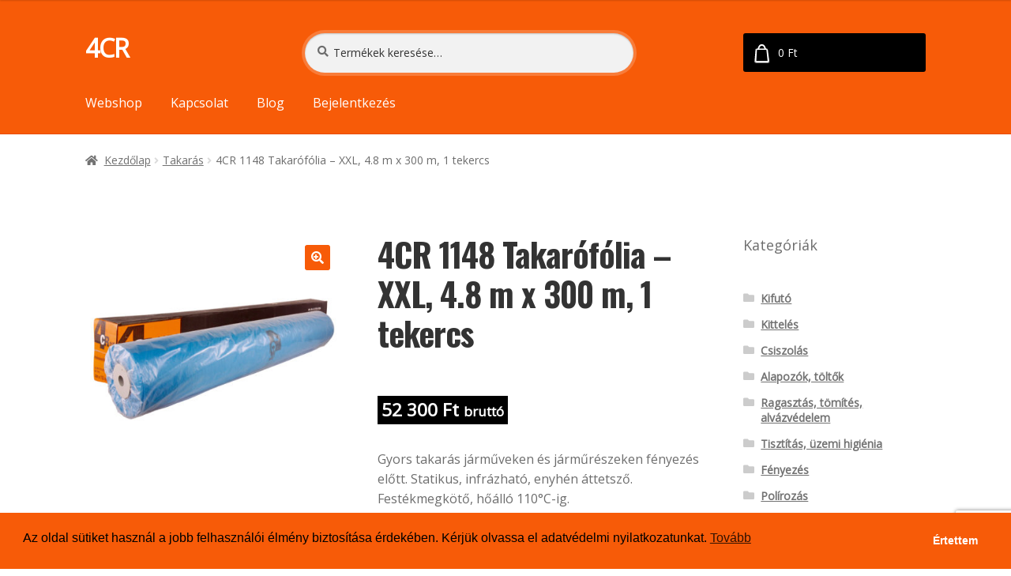

--- FILE ---
content_type: text/html; charset=UTF-8
request_url: https://4cr.hu/termek/4cr-1148-takarofolia-xxl-4-8-m-x-300-m/
body_size: 23450
content:
<!doctype html>
<html lang="hu">
<head>
	<meta charset="UTF-8">
	<meta name="viewport" content="width=device-width, initial-scale=1, maximum-scale=2.0">
	<link rel="profile" href="https://gmpg.org/xfn/11">
	<link rel="pingback" href="https://4cr.hu/xmlrpc.php">
	<title>4CR 1148 Takarófólia &#8211; XXL, 4.8 m x 300 m, 1 tekercs &#8211; 4CR</title>
<meta name='robots' content='max-image-preview:large' />

<!-- Google Tag Manager for WordPress by gtm4wp.com -->
<script data-cfasync="false" data-pagespeed-no-defer>
	var gtm4wp_datalayer_name = "dataLayer";
	var dataLayer = dataLayer || [];
	const gtm4wp_use_sku_instead = 0;
	const gtm4wp_currency = 'HUF';
	const gtm4wp_product_per_impression = 0;
	const gtm4wp_clear_ecommerce = false;
	const gtm4wp_datalayer_max_timeout = 2000;
</script>
<!-- End Google Tag Manager for WordPress by gtm4wp.com --><!-- Google tag (gtag.js) consent mode dataLayer added by Site Kit -->
<script id="google_gtagjs-js-consent-mode-data-layer">
window.dataLayer = window.dataLayer || [];function gtag(){dataLayer.push(arguments);}
gtag('consent', 'default', {"ad_personalization":"denied","ad_storage":"denied","ad_user_data":"denied","analytics_storage":"denied","functionality_storage":"denied","security_storage":"denied","personalization_storage":"denied","region":["AT","BE","BG","CH","CY","CZ","DE","DK","EE","ES","FI","FR","GB","GR","HR","HU","IE","IS","IT","LI","LT","LU","LV","MT","NL","NO","PL","PT","RO","SE","SI","SK"],"wait_for_update":500});
window._googlesitekitConsentCategoryMap = {"statistics":["analytics_storage"],"marketing":["ad_storage","ad_user_data","ad_personalization"],"functional":["functionality_storage","security_storage"],"preferences":["personalization_storage"]};
window._googlesitekitConsents = {"ad_personalization":"denied","ad_storage":"denied","ad_user_data":"denied","analytics_storage":"denied","functionality_storage":"denied","security_storage":"denied","personalization_storage":"denied","region":["AT","BE","BG","CH","CY","CZ","DE","DK","EE","ES","FI","FR","GB","GR","HR","HU","IE","IS","IT","LI","LT","LU","LV","MT","NL","NO","PL","PT","RO","SE","SI","SK"],"wait_for_update":500};
</script>
<!-- End Google tag (gtag.js) consent mode dataLayer added by Site Kit -->
<link rel='dns-prefetch' href='//capi-automation.s3.us-east-2.amazonaws.com' />
<link rel='dns-prefetch' href='//www.googletagmanager.com' />
<link rel='dns-prefetch' href='//fonts.googleapis.com' />
<link rel='dns-prefetch' href='//use.fontawesome.com' />
<link rel="alternate" type="application/rss+xml" title="4CR &raquo; hírcsatorna" href="https://4cr.hu/feed/" />
<link rel="alternate" type="application/rss+xml" title="4CR &raquo; hozzászólás hírcsatorna" href="https://4cr.hu/comments/feed/" />
<link rel="alternate" title="oEmbed (JSON)" type="application/json+oembed" href="https://4cr.hu/wp-json/oembed/1.0/embed?url=https%3A%2F%2F4cr.hu%2Ftermek%2F4cr-1148-takarofolia-xxl-4-8-m-x-300-m%2F" />
<link rel="alternate" title="oEmbed (XML)" type="text/xml+oembed" href="https://4cr.hu/wp-json/oembed/1.0/embed?url=https%3A%2F%2F4cr.hu%2Ftermek%2F4cr-1148-takarofolia-xxl-4-8-m-x-300-m%2F&#038;format=xml" />
<style id='wp-img-auto-sizes-contain-inline-css'>
img:is([sizes=auto i],[sizes^="auto," i]){contain-intrinsic-size:3000px 1500px}
/*# sourceURL=wp-img-auto-sizes-contain-inline-css */
</style>
<link rel='stylesheet' id='vp-woo-pont-picker-block-css' href='https://4cr.hu/wp-content/plugins/hungarian-pickup-points-for-woocommerce/build/style-pont-picker-block.css?ver=3.7.5.1' media='all' />
<link rel='stylesheet' id='vat-number-block-css' href='https://4cr.hu/wp-content/plugins/woo-billingo-plus/build/style-vat-number-block.css?ver=5.3' media='all' />
<style id='wp-emoji-styles-inline-css'>

	img.wp-smiley, img.emoji {
		display: inline !important;
		border: none !important;
		box-shadow: none !important;
		height: 1em !important;
		width: 1em !important;
		margin: 0 0.07em !important;
		vertical-align: -0.1em !important;
		background: none !important;
		padding: 0 !important;
	}
/*# sourceURL=wp-emoji-styles-inline-css */
</style>
<style id='wp-block-library-inline-css'>
:root{--wp-block-synced-color:#7a00df;--wp-block-synced-color--rgb:122,0,223;--wp-bound-block-color:var(--wp-block-synced-color);--wp-editor-canvas-background:#ddd;--wp-admin-theme-color:#007cba;--wp-admin-theme-color--rgb:0,124,186;--wp-admin-theme-color-darker-10:#006ba1;--wp-admin-theme-color-darker-10--rgb:0,107,160.5;--wp-admin-theme-color-darker-20:#005a87;--wp-admin-theme-color-darker-20--rgb:0,90,135;--wp-admin-border-width-focus:2px}@media (min-resolution:192dpi){:root{--wp-admin-border-width-focus:1.5px}}.wp-element-button{cursor:pointer}:root .has-very-light-gray-background-color{background-color:#eee}:root .has-very-dark-gray-background-color{background-color:#313131}:root .has-very-light-gray-color{color:#eee}:root .has-very-dark-gray-color{color:#313131}:root .has-vivid-green-cyan-to-vivid-cyan-blue-gradient-background{background:linear-gradient(135deg,#00d084,#0693e3)}:root .has-purple-crush-gradient-background{background:linear-gradient(135deg,#34e2e4,#4721fb 50%,#ab1dfe)}:root .has-hazy-dawn-gradient-background{background:linear-gradient(135deg,#faaca8,#dad0ec)}:root .has-subdued-olive-gradient-background{background:linear-gradient(135deg,#fafae1,#67a671)}:root .has-atomic-cream-gradient-background{background:linear-gradient(135deg,#fdd79a,#004a59)}:root .has-nightshade-gradient-background{background:linear-gradient(135deg,#330968,#31cdcf)}:root .has-midnight-gradient-background{background:linear-gradient(135deg,#020381,#2874fc)}:root{--wp--preset--font-size--normal:16px;--wp--preset--font-size--huge:42px}.has-regular-font-size{font-size:1em}.has-larger-font-size{font-size:2.625em}.has-normal-font-size{font-size:var(--wp--preset--font-size--normal)}.has-huge-font-size{font-size:var(--wp--preset--font-size--huge)}.has-text-align-center{text-align:center}.has-text-align-left{text-align:left}.has-text-align-right{text-align:right}.has-fit-text{white-space:nowrap!important}#end-resizable-editor-section{display:none}.aligncenter{clear:both}.items-justified-left{justify-content:flex-start}.items-justified-center{justify-content:center}.items-justified-right{justify-content:flex-end}.items-justified-space-between{justify-content:space-between}.screen-reader-text{border:0;clip-path:inset(50%);height:1px;margin:-1px;overflow:hidden;padding:0;position:absolute;width:1px;word-wrap:normal!important}.screen-reader-text:focus{background-color:#ddd;clip-path:none;color:#444;display:block;font-size:1em;height:auto;left:5px;line-height:normal;padding:15px 23px 14px;text-decoration:none;top:5px;width:auto;z-index:100000}html :where(.has-border-color){border-style:solid}html :where([style*=border-top-color]){border-top-style:solid}html :where([style*=border-right-color]){border-right-style:solid}html :where([style*=border-bottom-color]){border-bottom-style:solid}html :where([style*=border-left-color]){border-left-style:solid}html :where([style*=border-width]){border-style:solid}html :where([style*=border-top-width]){border-top-style:solid}html :where([style*=border-right-width]){border-right-style:solid}html :where([style*=border-bottom-width]){border-bottom-style:solid}html :where([style*=border-left-width]){border-left-style:solid}html :where(img[class*=wp-image-]){height:auto;max-width:100%}:where(figure){margin:0 0 1em}html :where(.is-position-sticky){--wp-admin--admin-bar--position-offset:var(--wp-admin--admin-bar--height,0px)}@media screen and (max-width:600px){html :where(.is-position-sticky){--wp-admin--admin-bar--position-offset:0px}}

/*# sourceURL=wp-block-library-inline-css */
</style><link rel='stylesheet' id='wc-blocks-style-css' href='https://4cr.hu/wp-content/plugins/woocommerce/assets/client/blocks/wc-blocks.css?ver=wc-10.3.7' media='all' />
<style id='global-styles-inline-css'>
:root{--wp--preset--aspect-ratio--square: 1;--wp--preset--aspect-ratio--4-3: 4/3;--wp--preset--aspect-ratio--3-4: 3/4;--wp--preset--aspect-ratio--3-2: 3/2;--wp--preset--aspect-ratio--2-3: 2/3;--wp--preset--aspect-ratio--16-9: 16/9;--wp--preset--aspect-ratio--9-16: 9/16;--wp--preset--color--black: #000000;--wp--preset--color--cyan-bluish-gray: #abb8c3;--wp--preset--color--white: #ffffff;--wp--preset--color--pale-pink: #f78da7;--wp--preset--color--vivid-red: #cf2e2e;--wp--preset--color--luminous-vivid-orange: #ff6900;--wp--preset--color--luminous-vivid-amber: #fcb900;--wp--preset--color--light-green-cyan: #7bdcb5;--wp--preset--color--vivid-green-cyan: #00d084;--wp--preset--color--pale-cyan-blue: #8ed1fc;--wp--preset--color--vivid-cyan-blue: #0693e3;--wp--preset--color--vivid-purple: #9b51e0;--wp--preset--gradient--vivid-cyan-blue-to-vivid-purple: linear-gradient(135deg,rgb(6,147,227) 0%,rgb(155,81,224) 100%);--wp--preset--gradient--light-green-cyan-to-vivid-green-cyan: linear-gradient(135deg,rgb(122,220,180) 0%,rgb(0,208,130) 100%);--wp--preset--gradient--luminous-vivid-amber-to-luminous-vivid-orange: linear-gradient(135deg,rgb(252,185,0) 0%,rgb(255,105,0) 100%);--wp--preset--gradient--luminous-vivid-orange-to-vivid-red: linear-gradient(135deg,rgb(255,105,0) 0%,rgb(207,46,46) 100%);--wp--preset--gradient--very-light-gray-to-cyan-bluish-gray: linear-gradient(135deg,rgb(238,238,238) 0%,rgb(169,184,195) 100%);--wp--preset--gradient--cool-to-warm-spectrum: linear-gradient(135deg,rgb(74,234,220) 0%,rgb(151,120,209) 20%,rgb(207,42,186) 40%,rgb(238,44,130) 60%,rgb(251,105,98) 80%,rgb(254,248,76) 100%);--wp--preset--gradient--blush-light-purple: linear-gradient(135deg,rgb(255,206,236) 0%,rgb(152,150,240) 100%);--wp--preset--gradient--blush-bordeaux: linear-gradient(135deg,rgb(254,205,165) 0%,rgb(254,45,45) 50%,rgb(107,0,62) 100%);--wp--preset--gradient--luminous-dusk: linear-gradient(135deg,rgb(255,203,112) 0%,rgb(199,81,192) 50%,rgb(65,88,208) 100%);--wp--preset--gradient--pale-ocean: linear-gradient(135deg,rgb(255,245,203) 0%,rgb(182,227,212) 50%,rgb(51,167,181) 100%);--wp--preset--gradient--electric-grass: linear-gradient(135deg,rgb(202,248,128) 0%,rgb(113,206,126) 100%);--wp--preset--gradient--midnight: linear-gradient(135deg,rgb(2,3,129) 0%,rgb(40,116,252) 100%);--wp--preset--font-size--small: 14px;--wp--preset--font-size--medium: 23px;--wp--preset--font-size--large: 26px;--wp--preset--font-size--x-large: 42px;--wp--preset--font-size--normal: 16px;--wp--preset--font-size--huge: 37px;--wp--preset--spacing--20: 0.44rem;--wp--preset--spacing--30: 0.67rem;--wp--preset--spacing--40: 1rem;--wp--preset--spacing--50: 1.5rem;--wp--preset--spacing--60: 2.25rem;--wp--preset--spacing--70: 3.38rem;--wp--preset--spacing--80: 5.06rem;--wp--preset--shadow--natural: 6px 6px 9px rgba(0, 0, 0, 0.2);--wp--preset--shadow--deep: 12px 12px 50px rgba(0, 0, 0, 0.4);--wp--preset--shadow--sharp: 6px 6px 0px rgba(0, 0, 0, 0.2);--wp--preset--shadow--outlined: 6px 6px 0px -3px rgb(255, 255, 255), 6px 6px rgb(0, 0, 0);--wp--preset--shadow--crisp: 6px 6px 0px rgb(0, 0, 0);}:root :where(.is-layout-flow) > :first-child{margin-block-start: 0;}:root :where(.is-layout-flow) > :last-child{margin-block-end: 0;}:root :where(.is-layout-flow) > *{margin-block-start: 24px;margin-block-end: 0;}:root :where(.is-layout-constrained) > :first-child{margin-block-start: 0;}:root :where(.is-layout-constrained) > :last-child{margin-block-end: 0;}:root :where(.is-layout-constrained) > *{margin-block-start: 24px;margin-block-end: 0;}:root :where(.is-layout-flex){gap: 24px;}:root :where(.is-layout-grid){gap: 24px;}body .is-layout-flex{display: flex;}.is-layout-flex{flex-wrap: wrap;align-items: center;}.is-layout-flex > :is(*, div){margin: 0;}body .is-layout-grid{display: grid;}.is-layout-grid > :is(*, div){margin: 0;}.has-black-color{color: var(--wp--preset--color--black) !important;}.has-cyan-bluish-gray-color{color: var(--wp--preset--color--cyan-bluish-gray) !important;}.has-white-color{color: var(--wp--preset--color--white) !important;}.has-pale-pink-color{color: var(--wp--preset--color--pale-pink) !important;}.has-vivid-red-color{color: var(--wp--preset--color--vivid-red) !important;}.has-luminous-vivid-orange-color{color: var(--wp--preset--color--luminous-vivid-orange) !important;}.has-luminous-vivid-amber-color{color: var(--wp--preset--color--luminous-vivid-amber) !important;}.has-light-green-cyan-color{color: var(--wp--preset--color--light-green-cyan) !important;}.has-vivid-green-cyan-color{color: var(--wp--preset--color--vivid-green-cyan) !important;}.has-pale-cyan-blue-color{color: var(--wp--preset--color--pale-cyan-blue) !important;}.has-vivid-cyan-blue-color{color: var(--wp--preset--color--vivid-cyan-blue) !important;}.has-vivid-purple-color{color: var(--wp--preset--color--vivid-purple) !important;}.has-black-background-color{background-color: var(--wp--preset--color--black) !important;}.has-cyan-bluish-gray-background-color{background-color: var(--wp--preset--color--cyan-bluish-gray) !important;}.has-white-background-color{background-color: var(--wp--preset--color--white) !important;}.has-pale-pink-background-color{background-color: var(--wp--preset--color--pale-pink) !important;}.has-vivid-red-background-color{background-color: var(--wp--preset--color--vivid-red) !important;}.has-luminous-vivid-orange-background-color{background-color: var(--wp--preset--color--luminous-vivid-orange) !important;}.has-luminous-vivid-amber-background-color{background-color: var(--wp--preset--color--luminous-vivid-amber) !important;}.has-light-green-cyan-background-color{background-color: var(--wp--preset--color--light-green-cyan) !important;}.has-vivid-green-cyan-background-color{background-color: var(--wp--preset--color--vivid-green-cyan) !important;}.has-pale-cyan-blue-background-color{background-color: var(--wp--preset--color--pale-cyan-blue) !important;}.has-vivid-cyan-blue-background-color{background-color: var(--wp--preset--color--vivid-cyan-blue) !important;}.has-vivid-purple-background-color{background-color: var(--wp--preset--color--vivid-purple) !important;}.has-black-border-color{border-color: var(--wp--preset--color--black) !important;}.has-cyan-bluish-gray-border-color{border-color: var(--wp--preset--color--cyan-bluish-gray) !important;}.has-white-border-color{border-color: var(--wp--preset--color--white) !important;}.has-pale-pink-border-color{border-color: var(--wp--preset--color--pale-pink) !important;}.has-vivid-red-border-color{border-color: var(--wp--preset--color--vivid-red) !important;}.has-luminous-vivid-orange-border-color{border-color: var(--wp--preset--color--luminous-vivid-orange) !important;}.has-luminous-vivid-amber-border-color{border-color: var(--wp--preset--color--luminous-vivid-amber) !important;}.has-light-green-cyan-border-color{border-color: var(--wp--preset--color--light-green-cyan) !important;}.has-vivid-green-cyan-border-color{border-color: var(--wp--preset--color--vivid-green-cyan) !important;}.has-pale-cyan-blue-border-color{border-color: var(--wp--preset--color--pale-cyan-blue) !important;}.has-vivid-cyan-blue-border-color{border-color: var(--wp--preset--color--vivid-cyan-blue) !important;}.has-vivid-purple-border-color{border-color: var(--wp--preset--color--vivid-purple) !important;}.has-vivid-cyan-blue-to-vivid-purple-gradient-background{background: var(--wp--preset--gradient--vivid-cyan-blue-to-vivid-purple) !important;}.has-light-green-cyan-to-vivid-green-cyan-gradient-background{background: var(--wp--preset--gradient--light-green-cyan-to-vivid-green-cyan) !important;}.has-luminous-vivid-amber-to-luminous-vivid-orange-gradient-background{background: var(--wp--preset--gradient--luminous-vivid-amber-to-luminous-vivid-orange) !important;}.has-luminous-vivid-orange-to-vivid-red-gradient-background{background: var(--wp--preset--gradient--luminous-vivid-orange-to-vivid-red) !important;}.has-very-light-gray-to-cyan-bluish-gray-gradient-background{background: var(--wp--preset--gradient--very-light-gray-to-cyan-bluish-gray) !important;}.has-cool-to-warm-spectrum-gradient-background{background: var(--wp--preset--gradient--cool-to-warm-spectrum) !important;}.has-blush-light-purple-gradient-background{background: var(--wp--preset--gradient--blush-light-purple) !important;}.has-blush-bordeaux-gradient-background{background: var(--wp--preset--gradient--blush-bordeaux) !important;}.has-luminous-dusk-gradient-background{background: var(--wp--preset--gradient--luminous-dusk) !important;}.has-pale-ocean-gradient-background{background: var(--wp--preset--gradient--pale-ocean) !important;}.has-electric-grass-gradient-background{background: var(--wp--preset--gradient--electric-grass) !important;}.has-midnight-gradient-background{background: var(--wp--preset--gradient--midnight) !important;}.has-small-font-size{font-size: var(--wp--preset--font-size--small) !important;}.has-medium-font-size{font-size: var(--wp--preset--font-size--medium) !important;}.has-large-font-size{font-size: var(--wp--preset--font-size--large) !important;}.has-x-large-font-size{font-size: var(--wp--preset--font-size--x-large) !important;}
/*# sourceURL=global-styles-inline-css */
</style>

<style id='classic-theme-styles-inline-css'>
/*! This file is auto-generated */
.wp-block-button__link{color:#fff;background-color:#32373c;border-radius:9999px;box-shadow:none;text-decoration:none;padding:calc(.667em + 2px) calc(1.333em + 2px);font-size:1.125em}.wp-block-file__button{background:#32373c;color:#fff;text-decoration:none}
/*# sourceURL=/wp-includes/css/classic-themes.min.css */
</style>
<link rel='stylesheet' id='storefront-gutenberg-blocks-css' href='https://4cr.hu/wp-content/themes/storefront/assets/css/base/gutenberg-blocks.css?ver=4.6.2' media='all' />
<style id='storefront-gutenberg-blocks-inline-css'>

				.wp-block-button__link:not(.has-text-color) {
					color: #ffffff;
				}

				.wp-block-button__link:not(.has-text-color):hover,
				.wp-block-button__link:not(.has-text-color):focus,
				.wp-block-button__link:not(.has-text-color):active {
					color: #ffffff;
				}

				.wp-block-button__link:not(.has-background) {
					background-color: #f75b08;
				}

				.wp-block-button__link:not(.has-background):hover,
				.wp-block-button__link:not(.has-background):focus,
				.wp-block-button__link:not(.has-background):active {
					border-color: #de4200;
					background-color: #de4200;
				}

				.wc-block-grid__products .wc-block-grid__product .wp-block-button__link {
					background-color: #f75b08;
					border-color: #f75b08;
					color: #ffffff;
				}

				.wp-block-quote footer,
				.wp-block-quote cite,
				.wp-block-quote__citation {
					color: #6d6d6d;
				}

				.wp-block-pullquote cite,
				.wp-block-pullquote footer,
				.wp-block-pullquote__citation {
					color: #6d6d6d;
				}

				.wp-block-image figcaption {
					color: #6d6d6d;
				}

				.wp-block-separator.is-style-dots::before {
					color: #333333;
				}

				.wp-block-file a.wp-block-file__button {
					color: #ffffff;
					background-color: #f75b08;
					border-color: #f75b08;
				}

				.wp-block-file a.wp-block-file__button:hover,
				.wp-block-file a.wp-block-file__button:focus,
				.wp-block-file a.wp-block-file__button:active {
					color: #ffffff;
					background-color: #de4200;
				}

				.wp-block-code,
				.wp-block-preformatted pre {
					color: #6d6d6d;
				}

				.wp-block-table:not( .has-background ):not( .is-style-stripes ) tbody tr:nth-child(2n) td {
					background-color: #fdfdfd;
				}

				.wp-block-cover .wp-block-cover__inner-container h1:not(.has-text-color),
				.wp-block-cover .wp-block-cover__inner-container h2:not(.has-text-color),
				.wp-block-cover .wp-block-cover__inner-container h3:not(.has-text-color),
				.wp-block-cover .wp-block-cover__inner-container h4:not(.has-text-color),
				.wp-block-cover .wp-block-cover__inner-container h5:not(.has-text-color),
				.wp-block-cover .wp-block-cover__inner-container h6:not(.has-text-color) {
					color: #000000;
				}

				div.wc-block-components-price-slider__range-input-progress,
				.rtl .wc-block-components-price-slider__range-input-progress {
					--range-color: #f75b08;
				}

				/* Target only IE11 */
				@media all and (-ms-high-contrast: none), (-ms-high-contrast: active) {
					.wc-block-components-price-slider__range-input-progress {
						background: #f75b08;
					}
				}

				.wc-block-components-button:not(.is-link) {
					background-color: #333333;
					color: #ffffff;
				}

				.wc-block-components-button:not(.is-link):hover,
				.wc-block-components-button:not(.is-link):focus,
				.wc-block-components-button:not(.is-link):active {
					background-color: #1a1a1a;
					color: #ffffff;
				}

				.wc-block-components-button:not(.is-link):disabled {
					background-color: #333333;
					color: #ffffff;
				}

				.wc-block-cart__submit-container {
					background-color: #ffffff;
				}

				.wc-block-cart__submit-container::before {
					color: rgba(220,220,220,0.5);
				}

				.wc-block-components-order-summary-item__quantity {
					background-color: #ffffff;
					border-color: #6d6d6d;
					box-shadow: 0 0 0 2px #ffffff;
					color: #6d6d6d;
				}
			
/*# sourceURL=storefront-gutenberg-blocks-inline-css */
</style>
<link rel='stylesheet' id='contact-form-7-css' href='https://4cr.hu/wp-content/plugins/contact-form-7/includes/css/styles.css?ver=6.1.4' media='all' />
<link rel='stylesheet' id='smart-search-css' href='https://4cr.hu/wp-content/plugins/smart-woocommerce-search/assets/dist/css/general.css?ver=2.15.0' media='all' />
<style id='smart-search-inline-css'>
.widget_search .smart-search-suggestions .smart-search-post-icon{width:50px;}.wp-block-search.sws-search-block-default .smart-search-suggestions .smart-search-post-icon{width:50px;}.widget_product_search .smart-search-suggestions .smart-search-post-icon{width:50px;}.wp-block-search.sws-search-block-product .smart-search-suggestions .smart-search-post-icon{width:50px;}
/*# sourceURL=smart-search-inline-css */
</style>
<link rel='stylesheet' id='photoswipe-css' href='https://4cr.hu/wp-content/plugins/woocommerce/assets/css/photoswipe/photoswipe.min.css?ver=10.3.7' media='all' />
<link rel='stylesheet' id='photoswipe-default-skin-css' href='https://4cr.hu/wp-content/plugins/woocommerce/assets/css/photoswipe/default-skin/default-skin.min.css?ver=10.3.7' media='all' />
<style id='woocommerce-inline-inline-css'>
.woocommerce form .form-row .required { visibility: visible; }
/*# sourceURL=woocommerce-inline-inline-css */
</style>
<link rel='stylesheet' id='nsc_bar_nice-cookie-consent-css' href='https://4cr.hu/wp-content/plugins/beautiful-and-responsive-cookie-consent/public/cookieNSCconsent.min.css?ver=4.9.2' media='all' />
<link rel='stylesheet' id='yith-infs-style-css' href='https://4cr.hu/wp-content/plugins/yith-infinite-scrolling-premium/assets/css/frontend.css?ver=1.5.1' media='all' />
<link rel='stylesheet' id='brands-styles-css' href='https://4cr.hu/wp-content/plugins/woocommerce/assets/css/brands.css?ver=10.3.7' media='all' />
<link rel='stylesheet' id='theme-style-css' href='https://4cr.hu/wp-content/themes/storefront/style.css?ver=6.9' media='all' />
<link rel='stylesheet' id='owlcarousel-css' href='https://4cr.hu/wp-content/themes/4cr/assets/css/owl.carousel.min.css?ver=6.9' media='all' />
<link rel='stylesheet' id='storefront-style-css' href='https://4cr.hu/wp-content/themes/storefront/style.css?ver=4.6.2' media='all' />
<style id='storefront-style-inline-css'>

			.main-navigation ul li a,
			.site-title a,
			ul.menu li a,
			.site-branding h1 a,
			button.menu-toggle,
			button.menu-toggle:hover,
			.handheld-navigation .dropdown-toggle {
				color: #ffffff;
			}

			button.menu-toggle,
			button.menu-toggle:hover {
				border-color: #ffffff;
			}

			.main-navigation ul li a:hover,
			.main-navigation ul li:hover > a,
			.site-title a:hover,
			.site-header ul.menu li.current-menu-item > a {
				color: #ffffff;
			}

			table:not( .has-background ) th {
				background-color: #f8f8f8;
			}

			table:not( .has-background ) tbody td {
				background-color: #fdfdfd;
			}

			table:not( .has-background ) tbody tr:nth-child(2n) td,
			fieldset,
			fieldset legend {
				background-color: #fbfbfb;
			}

			.site-header,
			.secondary-navigation ul ul,
			.main-navigation ul.menu > li.menu-item-has-children:after,
			.secondary-navigation ul.menu ul,
			.storefront-handheld-footer-bar,
			.storefront-handheld-footer-bar ul li > a,
			.storefront-handheld-footer-bar ul li.search .site-search,
			button.menu-toggle,
			button.menu-toggle:hover {
				background-color: #f75b08;
			}

			p.site-description,
			.site-header,
			.storefront-handheld-footer-bar {
				color: #404040;
			}

			button.menu-toggle:after,
			button.menu-toggle:before,
			button.menu-toggle span:before {
				background-color: #ffffff;
			}

			h1, h2, h3, h4, h5, h6, .wc-block-grid__product-title {
				color: #333333;
			}

			.widget h1 {
				border-bottom-color: #333333;
			}

			body,
			.secondary-navigation a {
				color: #6d6d6d;
			}

			.widget-area .widget a,
			.hentry .entry-header .posted-on a,
			.hentry .entry-header .post-author a,
			.hentry .entry-header .post-comments a,
			.hentry .entry-header .byline a {
				color: #727272;
			}

			a {
				color: #f75b08;
			}

			a:focus,
			button:focus,
			.button.alt:focus,
			input:focus,
			textarea:focus,
			input[type="button"]:focus,
			input[type="reset"]:focus,
			input[type="submit"]:focus,
			input[type="email"]:focus,
			input[type="tel"]:focus,
			input[type="url"]:focus,
			input[type="password"]:focus,
			input[type="search"]:focus {
				outline-color: #f75b08;
			}

			button, input[type="button"], input[type="reset"], input[type="submit"], .button, .widget a.button {
				background-color: #f75b08;
				border-color: #f75b08;
				color: #ffffff;
			}

			button:hover, input[type="button"]:hover, input[type="reset"]:hover, input[type="submit"]:hover, .button:hover, .widget a.button:hover {
				background-color: #de4200;
				border-color: #de4200;
				color: #ffffff;
			}

			button.alt, input[type="button"].alt, input[type="reset"].alt, input[type="submit"].alt, .button.alt, .widget-area .widget a.button.alt {
				background-color: #333333;
				border-color: #333333;
				color: #ffffff;
			}

			button.alt:hover, input[type="button"].alt:hover, input[type="reset"].alt:hover, input[type="submit"].alt:hover, .button.alt:hover, .widget-area .widget a.button.alt:hover {
				background-color: #1a1a1a;
				border-color: #1a1a1a;
				color: #ffffff;
			}

			.pagination .page-numbers li .page-numbers.current {
				background-color: #e6e6e6;
				color: #636363;
			}

			#comments .comment-list .comment-content .comment-text {
				background-color: #f8f8f8;
			}

			.site-footer {
				background-color: #f0f0f0;
				color: #6d6d6d;
			}

			.site-footer a:not(.button):not(.components-button) {
				color: #333333;
			}

			.site-footer .storefront-handheld-footer-bar a:not(.button):not(.components-button) {
				color: #ffffff;
			}

			.site-footer h1, .site-footer h2, .site-footer h3, .site-footer h4, .site-footer h5, .site-footer h6, .site-footer .widget .widget-title, .site-footer .widget .widgettitle {
				color: #333333;
			}

			.page-template-template-homepage.has-post-thumbnail .type-page.has-post-thumbnail .entry-title {
				color: #000000;
			}

			.page-template-template-homepage.has-post-thumbnail .type-page.has-post-thumbnail .entry-content {
				color: #000000;
			}

			@media screen and ( min-width: 768px ) {
				.secondary-navigation ul.menu a:hover {
					color: #595959;
				}

				.secondary-navigation ul.menu a {
					color: #404040;
				}

				.main-navigation ul.menu ul.sub-menu,
				.main-navigation ul.nav-menu ul.children {
					background-color: #e84c00;
				}

				.site-header {
					border-bottom-color: #e84c00;
				}
			}

				.sp-fixed-width .site {
					background-color:#ffffff;
				}
			

				.checkout-slides .sp-checkout-control-nav li a:after {
					background-color:#ffffff;
					border: 4px solid #d7d7d7;
				}

				.checkout-slides .sp-checkout-control-nav li:nth-child(2) a.flex-active:after {
					border: 4px solid #d7d7d7;
				}

				.checkout-slides .sp-checkout-control-nav li a:before,
				.checkout-slides .sp-checkout-control-nav li:nth-child(2) a.flex-active:before  {
					background-color:#d7d7d7;
				}

				.checkout-slides .sp-checkout-control-nav li:nth-child(2) a:before {
					background-color:#ebebeb;
				}

				.checkout-slides .sp-checkout-control-nav li:nth-child(2) a:after {
					border: 4px solid #ebebeb;
				}
			
/*# sourceURL=storefront-style-inline-css */
</style>
<link rel='stylesheet' id='storefront-icons-css' href='https://4cr.hu/wp-content/themes/storefront/assets/css/base/icons.css?ver=4.6.2' media='all' />
<link rel='stylesheet' id='storefront-fonts-css' href='https://fonts.googleapis.com/css?family=Oswald%7COpen+Sans&#038;subset=latin%2Clatin-ext&#038;ver=4.6.2' media='all' />
<link rel='stylesheet' id='sp-google-fonts-css' href='//fonts.googleapis.com/css?family=Oswald:regular,700' media='all' />
<link rel='stylesheet' id='sbc-styles-css' href='https://4cr.hu/wp-content/plugins/storefront-blog-customiser/assets/css/style.css?ver=6.9' media='all' />
<link rel='stylesheet' id='pi-warehouse-info-css' href='https://4cr.hu/wp-content/plugins/pi-warehouse-info/src/assets/css/warehouse-info.css?ver=1.0.0' media='all' />
<link rel='stylesheet' id='storefront-woocommerce-style-css' href='https://4cr.hu/wp-content/themes/storefront/assets/css/woocommerce/woocommerce.css?ver=4.6.2' media='all' />
<style id='storefront-woocommerce-style-inline-css'>
@font-face {
				font-family: star;
				src: url(https://4cr.hu/wp-content/plugins/woocommerce/assets/fonts/star.eot);
				src:
					url(https://4cr.hu/wp-content/plugins/woocommerce/assets/fonts/star.eot?#iefix) format("embedded-opentype"),
					url(https://4cr.hu/wp-content/plugins/woocommerce/assets/fonts/star.woff) format("woff"),
					url(https://4cr.hu/wp-content/plugins/woocommerce/assets/fonts/star.ttf) format("truetype"),
					url(https://4cr.hu/wp-content/plugins/woocommerce/assets/fonts/star.svg#star) format("svg");
				font-weight: 400;
				font-style: normal;
			}
			@font-face {
				font-family: WooCommerce;
				src: url(https://4cr.hu/wp-content/plugins/woocommerce/assets/fonts/WooCommerce.eot);
				src:
					url(https://4cr.hu/wp-content/plugins/woocommerce/assets/fonts/WooCommerce.eot?#iefix) format("embedded-opentype"),
					url(https://4cr.hu/wp-content/plugins/woocommerce/assets/fonts/WooCommerce.woff) format("woff"),
					url(https://4cr.hu/wp-content/plugins/woocommerce/assets/fonts/WooCommerce.ttf) format("truetype"),
					url(https://4cr.hu/wp-content/plugins/woocommerce/assets/fonts/WooCommerce.svg#WooCommerce) format("svg");
				font-weight: 400;
				font-style: normal;
			}

			a.cart-contents,
			.site-header-cart .widget_shopping_cart a {
				color: #ffffff;
			}

			a.cart-contents:hover,
			.site-header-cart .widget_shopping_cart a:hover,
			.site-header-cart:hover > li > a {
				color: #ffffff;
			}

			table.cart td.product-remove,
			table.cart td.actions {
				border-top-color: #ffffff;
			}

			.storefront-handheld-footer-bar ul li.cart .count {
				background-color: #ffffff;
				color: #f75b08;
				border-color: #f75b08;
			}

			.woocommerce-tabs ul.tabs li.active a,
			ul.products li.product .price,
			.onsale,
			.wc-block-grid__product-onsale,
			.widget_search form:before,
			.widget_product_search form:before {
				color: #6d6d6d;
			}

			.woocommerce-breadcrumb a,
			a.woocommerce-review-link,
			.product_meta a {
				color: #727272;
			}

			.wc-block-grid__product-onsale,
			.onsale {
				border-color: #6d6d6d;
			}

			.star-rating span:before,
			.quantity .plus, .quantity .minus,
			p.stars a:hover:after,
			p.stars a:after,
			.star-rating span:before,
			#payment .payment_methods li input[type=radio]:first-child:checked+label:before {
				color: #f75b08;
			}

			.widget_price_filter .ui-slider .ui-slider-range,
			.widget_price_filter .ui-slider .ui-slider-handle {
				background-color: #f75b08;
			}

			.order_details {
				background-color: #f8f8f8;
			}

			.order_details > li {
				border-bottom: 1px dotted #e3e3e3;
			}

			.order_details:before,
			.order_details:after {
				background: -webkit-linear-gradient(transparent 0,transparent 0),-webkit-linear-gradient(135deg,#f8f8f8 33.33%,transparent 33.33%),-webkit-linear-gradient(45deg,#f8f8f8 33.33%,transparent 33.33%)
			}

			#order_review {
				background-color: #ffffff;
			}

			#payment .payment_methods > li .payment_box,
			#payment .place-order {
				background-color: #fafafa;
			}

			#payment .payment_methods > li:not(.woocommerce-notice) {
				background-color: #f5f5f5;
			}

			#payment .payment_methods > li:not(.woocommerce-notice):hover {
				background-color: #f0f0f0;
			}

			.woocommerce-pagination .page-numbers li .page-numbers.current {
				background-color: #e6e6e6;
				color: #636363;
			}

			.wc-block-grid__product-onsale,
			.onsale,
			.woocommerce-pagination .page-numbers li .page-numbers:not(.current) {
				color: #6d6d6d;
			}

			p.stars a:before,
			p.stars a:hover~a:before,
			p.stars.selected a.active~a:before {
				color: #6d6d6d;
			}

			p.stars.selected a.active:before,
			p.stars:hover a:before,
			p.stars.selected a:not(.active):before,
			p.stars.selected a.active:before {
				color: #f75b08;
			}

			.single-product div.product .woocommerce-product-gallery .woocommerce-product-gallery__trigger {
				background-color: #f75b08;
				color: #ffffff;
			}

			.single-product div.product .woocommerce-product-gallery .woocommerce-product-gallery__trigger:hover {
				background-color: #de4200;
				border-color: #de4200;
				color: #ffffff;
			}

			.button.added_to_cart:focus,
			.button.wc-forward:focus {
				outline-color: #f75b08;
			}

			.added_to_cart,
			.site-header-cart .widget_shopping_cart a.button,
			.wc-block-grid__products .wc-block-grid__product .wp-block-button__link {
				background-color: #f75b08;
				border-color: #f75b08;
				color: #ffffff;
			}

			.added_to_cart:hover,
			.site-header-cart .widget_shopping_cart a.button:hover,
			.wc-block-grid__products .wc-block-grid__product .wp-block-button__link:hover {
				background-color: #de4200;
				border-color: #de4200;
				color: #ffffff;
			}

			.added_to_cart.alt, .added_to_cart, .widget a.button.checkout {
				background-color: #333333;
				border-color: #333333;
				color: #ffffff;
			}

			.added_to_cart.alt:hover, .added_to_cart:hover, .widget a.button.checkout:hover {
				background-color: #1a1a1a;
				border-color: #1a1a1a;
				color: #ffffff;
			}

			.button.loading {
				color: #f75b08;
			}

			.button.loading:hover {
				background-color: #f75b08;
			}

			.button.loading:after {
				color: #ffffff;
			}

			@media screen and ( min-width: 768px ) {
				.site-header-cart .widget_shopping_cart,
				.site-header .product_list_widget li .quantity {
					color: #404040;
				}

				.site-header-cart .widget_shopping_cart .buttons,
				.site-header-cart .widget_shopping_cart .total {
					background-color: #ed5100;
				}

				.site-header-cart .widget_shopping_cart {
					background-color: #e84c00;
				}
			}
				.storefront-product-pagination a {
					color: #6d6d6d;
					background-color: #ffffff;
				}
				.storefront-sticky-add-to-cart {
					color: #6d6d6d;
					background-color: #ffffff;
				}

				.storefront-sticky-add-to-cart a:not(.button) {
					color: #ffffff;
				}

				.woocommerce-message {
					background-color: #0f834d !important;
					color: #ffffff !important;
				}

				.woocommerce-message a,
				.woocommerce-message a:hover,
				.woocommerce-message .button,
				.woocommerce-message .button:hover {
					color: #ffffff !important;
				}

				.woocommerce-info {
					background-color: #3D9CD2 !important;
					color: #ffffff !important;
				}

				.woocommerce-info a,
				.woocommerce-info a:hover,
				.woocommerce-info .button,
				.woocommerce-info .button:hover {
					color: #ffffff !important;
				}

				.woocommerce-error {
					background-color: #e2401c !important;
					color: #ffffff !important;
				}

				.woocommerce-error a,
				.woocommerce-error a:hover,
				.woocommerce-error .button,
				.woocommerce-error .button:hover {
					color: #ffffff !important;
				}

			

				.star-rating span:before,
				.star-rating:before {
					color: #FFA200 !important;
				}

				.star-rating:before {
					opacity: 0.25 !important;
				}
			
/*# sourceURL=storefront-woocommerce-style-inline-css */
</style>
<link rel='stylesheet' id='4cr-woocommerce-style-css' href='https://4cr.hu/wp-content/themes/4cr/assets/css/woocommerce.min.css?ver=6.9' media='all' />
<link rel='stylesheet' id='storefront-child-style-css' href='https://4cr.hu/wp-content/themes/4cr/style.css?ver=2.2' media='all' />
<link rel='stylesheet' id='storefront-woocommerce-brands-style-css' href='https://4cr.hu/wp-content/themes/storefront/assets/css/woocommerce/extensions/brands.css?ver=4.6.2' media='all' />
<link rel='stylesheet' id='sp-header-frontend-css' href='https://4cr.hu/wp-content/plugins/storefront-powerpack/includes/customizer/header/assets/css/sp-header-frontend.css?ver=1.5.0' media='all' />
<link rel='stylesheet' id='sp-styles-css' href='https://4cr.hu/wp-content/plugins/storefront-powerpack/assets/css/style.css?ver=1.5.0' media='all' />
<link rel='stylesheet' id='font-awesome-5-brands-css' href='//use.fontawesome.com/releases/v5.0.13/css/brands.css?ver=6.9' media='all' />
<link rel='stylesheet' id='sps-styles-css' href='https://4cr.hu/wp-content/plugins/storefront-product-sharing/assets/css/style.css?ver=6.9' media='all' />
<script src="https://4cr.hu/wp-includes/js/jquery/jquery.min.js?ver=3.7.1" id="jquery-core-js"></script>
<script src="https://4cr.hu/wp-includes/js/jquery/jquery-migrate.min.js?ver=3.4.1" id="jquery-migrate-js"></script>
<script src="https://4cr.hu/wp-content/plugins/woocommerce/assets/js/jquery-blockui/jquery.blockUI.min.js?ver=2.7.0-wc.10.3.7" id="wc-jquery-blockui-js" defer data-wp-strategy="defer"></script>
<script id="wc-add-to-cart-js-extra">
var wc_add_to_cart_params = {"ajax_url":"/wp-admin/admin-ajax.php","wc_ajax_url":"/?wc-ajax=%%endpoint%%","i18n_view_cart":"Kos\u00e1r","cart_url":"https://4cr.hu/kosar/","is_cart":"","cart_redirect_after_add":"no"};
//# sourceURL=wc-add-to-cart-js-extra
</script>
<script src="https://4cr.hu/wp-content/plugins/woocommerce/assets/js/frontend/add-to-cart.min.js?ver=10.3.7" id="wc-add-to-cart-js" defer data-wp-strategy="defer"></script>
<script src="https://4cr.hu/wp-content/plugins/woocommerce/assets/js/zoom/jquery.zoom.min.js?ver=1.7.21-wc.10.3.7" id="wc-zoom-js" defer data-wp-strategy="defer"></script>
<script src="https://4cr.hu/wp-content/plugins/woocommerce/assets/js/flexslider/jquery.flexslider.min.js?ver=2.7.2-wc.10.3.7" id="wc-flexslider-js" defer data-wp-strategy="defer"></script>
<script src="https://4cr.hu/wp-content/plugins/woocommerce/assets/js/photoswipe/photoswipe.min.js?ver=4.1.1-wc.10.3.7" id="wc-photoswipe-js" defer data-wp-strategy="defer"></script>
<script src="https://4cr.hu/wp-content/plugins/woocommerce/assets/js/photoswipe/photoswipe-ui-default.min.js?ver=4.1.1-wc.10.3.7" id="wc-photoswipe-ui-default-js" defer data-wp-strategy="defer"></script>
<script id="wc-single-product-js-extra">
var wc_single_product_params = {"i18n_required_rating_text":"K\u00e9rlek, v\u00e1lassz egy \u00e9rt\u00e9kel\u00e9st","i18n_rating_options":["1 / 5 csillag","2 / 5 csillag","3 / 5 csillag","4 / 5 csillag","5 / 5 csillag"],"i18n_product_gallery_trigger_text":"View full-screen image gallery","review_rating_required":"yes","flexslider":{"rtl":false,"animation":"slide","smoothHeight":true,"directionNav":false,"controlNav":"thumbnails","slideshow":false,"animationSpeed":500,"animationLoop":false,"allowOneSlide":false},"zoom_enabled":"1","zoom_options":[],"photoswipe_enabled":"1","photoswipe_options":{"shareEl":false,"closeOnScroll":false,"history":false,"hideAnimationDuration":0,"showAnimationDuration":0},"flexslider_enabled":"1"};
//# sourceURL=wc-single-product-js-extra
</script>
<script src="https://4cr.hu/wp-content/plugins/woocommerce/assets/js/frontend/single-product.min.js?ver=10.3.7" id="wc-single-product-js" defer data-wp-strategy="defer"></script>
<script src="https://4cr.hu/wp-content/plugins/woocommerce/assets/js/js-cookie/js.cookie.min.js?ver=2.1.4-wc.10.3.7" id="wc-js-cookie-js" defer data-wp-strategy="defer"></script>
<script id="woocommerce-js-extra">
var woocommerce_params = {"ajax_url":"/wp-admin/admin-ajax.php","wc_ajax_url":"/?wc-ajax=%%endpoint%%","i18n_password_show":"Jelsz\u00f3 megjelen\u00edt\u00e9se","i18n_password_hide":"Jelsz\u00f3 elrejt\u00e9se"};
//# sourceURL=woocommerce-js-extra
</script>
<script src="https://4cr.hu/wp-content/plugins/woocommerce/assets/js/frontend/woocommerce.min.js?ver=10.3.7" id="woocommerce-js" defer data-wp-strategy="defer"></script>
<script id="wc-cart-fragments-js-extra">
var wc_cart_fragments_params = {"ajax_url":"/wp-admin/admin-ajax.php","wc_ajax_url":"/?wc-ajax=%%endpoint%%","cart_hash_key":"wc_cart_hash_db8544345245f286d802aa1dd6b0a552","fragment_name":"wc_fragments_db8544345245f286d802aa1dd6b0a552","request_timeout":"5000"};
//# sourceURL=wc-cart-fragments-js-extra
</script>
<script src="https://4cr.hu/wp-content/plugins/woocommerce/assets/js/frontend/cart-fragments.min.js?ver=10.3.7" id="wc-cart-fragments-js" defer data-wp-strategy="defer"></script>
<script id="woocommerce-tokenization-form-js-extra">
var wc_tokenization_form_params = {"is_registration_required":"","is_logged_in":""};
//# sourceURL=woocommerce-tokenization-form-js-extra
</script>
<script src="https://4cr.hu/wp-content/plugins/woocommerce/assets/js/frontend/tokenization-form.min.js?ver=10.3.7" id="woocommerce-tokenization-form-js"></script>

<!-- Google tag (gtag.js) snippet added by Site Kit -->
<!-- Google Analytics snippet added by Site Kit -->
<script src="https://www.googletagmanager.com/gtag/js?id=GT-NFX3MJH" id="google_gtagjs-js" async></script>
<script id="google_gtagjs-js-after">
window.dataLayer = window.dataLayer || [];function gtag(){dataLayer.push(arguments);}
gtag("set","linker",{"domains":["4cr.hu"]});
gtag("js", new Date());
gtag("set", "developer_id.dZTNiMT", true);
gtag("config", "GT-NFX3MJH", {"googlesitekit_post_type":"product"});
//# sourceURL=google_gtagjs-js-after
</script>
<link rel="https://api.w.org/" href="https://4cr.hu/wp-json/" /><link rel="alternate" title="JSON" type="application/json" href="https://4cr.hu/wp-json/wp/v2/product/127" /><link rel="EditURI" type="application/rsd+xml" title="RSD" href="https://4cr.hu/xmlrpc.php?rsd" />
<meta name="generator" content="WordPress 6.9" />
<meta name="generator" content="WooCommerce 10.3.7" />
<link rel="canonical" href="https://4cr.hu/termek/4cr-1148-takarofolia-xxl-4-8-m-x-300-m/" />
<link rel='shortlink' href='https://4cr.hu/?p=127' />
<meta name="generator" content="Site Kit by Google 1.170.0" /><style>.woocommerce div.product .in_stock_color{color:#77a464} ul.products .in_stock_color{color:#77a464}.woocommerce div.product .only_s_left_in_stock_color{color:#77a464} ul.products .only_s_left_in_stock_color{color:#77a464}.woocommerce div.product .s_in_stock_color{color:#77a464} ul.products .s_in_stock_color{color:#77a464}.woocommerce div.product .available_on_backorder_color{color:#77a464} ul.products .available_on_backorder_color{color:#77a464}.woocommerce div.product .can_be_backordered_color{color:#77a464} ul.products .can_be_backordered_color{color:#77a464}.woocommerce div.product .out_of_stock_color{color:#ff0000} ul.products .out_of_stock_color{color:#ff0000}table.cart .available_on_backorder_color{color:#77a464}</style>
<!-- Google Tag Manager for WordPress by gtm4wp.com -->
<!-- GTM Container placement set to footer -->
<script data-cfasync="false" data-pagespeed-no-defer>
	var dataLayer_content = {"visitorLoginState":"logged-out","visitorType":"visitor-logged-out","visitorEmail":"","visitorEmailHash":"","visitorRegistrationDate":"","visitorUsername":"","visitorIP":"18.118.196.207","pagePostType":"product","pagePostType2":"single-product","pagePostAuthor":"industries","browserName":"","browserVersion":"","browserEngineName":"","browserEngineVersion":"","osName":"","osVersion":"","deviceType":"bot","deviceManufacturer":"","deviceModel":"","weatherCategory":"(no weather data available)","weatherDescription":"(no weather data available)","weatherTemp":0,"weatherPressure":0,"weatherWindSpeed":0,"weatherWindDeg":0,"weatherDataStatus":"No weather data in cache (18.118.196.207)","geoCountryCode":"(no geo data available)","geoCountryName":"(no geo data available)","geoRegionCode":"(no geo data available)","geoRegionName":"(no geo data available)","geoCity":"(no geo data available)","geoZipcode":"(no geo data available)","geoLatitude":"(no geo data available)","geoLongitude":"(no geo data available)","customerTotalOrders":0,"customerTotalOrderValue":0,"customerFirstName":"","customerLastName":"","customerBillingFirstName":"","customerBillingLastName":"","customerBillingCompany":"","customerBillingAddress1":"","customerBillingAddress2":"","customerBillingCity":"","customerBillingState":"","customerBillingPostcode":"","customerBillingCountry":"","customerBillingEmail":"","customerBillingEmailHash":"","customerBillingPhone":"","customerShippingFirstName":"","customerShippingLastName":"","customerShippingCompany":"","customerShippingAddress1":"","customerShippingAddress2":"","customerShippingCity":"","customerShippingState":"","customerShippingPostcode":"","customerShippingCountry":"","productRatingCounts":[],"productAverageRating":0,"productReviewCount":0,"productType":"simple","productIsVariable":0};
	dataLayer.push( dataLayer_content );
</script>
<script data-cfasync="false" data-pagespeed-no-defer>
(function(w,d,s,l,i){w[l]=w[l]||[];w[l].push({'gtm.start':
new Date().getTime(),event:'gtm.js'});var f=d.getElementsByTagName(s)[0],
j=d.createElement(s),dl=l!='dataLayer'?'&l='+l:'';j.async=true;j.src=
'//www.googletagmanager.com/gtm.js?id='+i+dl;f.parentNode.insertBefore(j,f);
})(window,document,'script','dataLayer','GTM-WBSK42X');
</script>
<!-- End Google Tag Manager for WordPress by gtm4wp.com --><!-- Google site verification - Google for WooCommerce -->
<meta name="google-site-verification" content="1K-OBpekJQNfwUAHW7gSZJZ36EbXKJYvIXCQyz-NFZk" />
	<noscript><style>.woocommerce-product-gallery{ opacity: 1 !important; }</style></noscript>
				<script  type="text/javascript">
				!function(f,b,e,v,n,t,s){if(f.fbq)return;n=f.fbq=function(){n.callMethod?
					n.callMethod.apply(n,arguments):n.queue.push(arguments)};if(!f._fbq)f._fbq=n;
					n.push=n;n.loaded=!0;n.version='2.0';n.queue=[];t=b.createElement(e);t.async=!0;
					t.src=v;s=b.getElementsByTagName(e)[0];s.parentNode.insertBefore(t,s)}(window,
					document,'script','https://connect.facebook.net/en_US/fbevents.js');
			</script>
			<!-- WooCommerce Facebook Integration Begin -->
			<script  type="text/javascript">

				fbq('init', '149471595790795', {}, {
    "agent": "woocommerce_0-10.3.7-3.5.15"
});

				document.addEventListener( 'DOMContentLoaded', function() {
					// Insert placeholder for events injected when a product is added to the cart through AJAX.
					document.body.insertAdjacentHTML( 'beforeend', '<div class=\"wc-facebook-pixel-event-placeholder\"></div>' );
				}, false );

			</script>
			<!-- WooCommerce Facebook Integration End -->
			<link rel="icon" href="https://4cr.hu/wp-content/uploads/2018/11/cropped-orangelogo-600-32x32.jpg" sizes="32x32" />
<link rel="icon" href="https://4cr.hu/wp-content/uploads/2018/11/cropped-orangelogo-600-192x192.jpg" sizes="192x192" />
<link rel="apple-touch-icon" href="https://4cr.hu/wp-content/uploads/2018/11/cropped-orangelogo-600-180x180.jpg" />
<meta name="msapplication-TileImage" content="https://4cr.hu/wp-content/uploads/2018/11/cropped-orangelogo-600-270x270.jpg" />
		<style id="wp-custom-css">
			@media (max-width: 768px) {
.fb_dialog {bottom: 68pt !important;}
}		</style>
		<style type="text/css" media="screen" id="storefront-powerpack-designer-css">#page ul.products li.product .onsale{font-size:16px;font-family:Oswald;letter-spacing:0px;line-height:19px;font-style:normal;font-weight:700;text-decoration:none;margin-top:0px;margin-bottom:12px;margin-left:0px;margin-right:0px;padding-top:4px;padding-bottom:2px;padding-left:4px;padding-right:5px;color:#ffffff;border-width:2px;border-radius:0px;border-style:dashed;border-color:#ffffff;background-color:#dd3333;}#page ul.products li.product .price{font-size:16px;font-family:Oswald;letter-spacing:0px;line-height:18px;font-style:normal;text-decoration:none;margin-top:0px;margin-bottom:16px;margin-left:0px;margin-right:0px;padding-top:3px;padding-bottom:2px;padding-left:16px;padding-right:6px;color:#ffffff;border-width:1px;border-radius:0px;border-style:none;border-color:#ffffff;background-color:#000000;}#page ul.products li.product{font-size:14px;letter-spacing:0px;line-height:22px;font-style:normal;text-decoration:none;margin-top:0px;margin-bottom:59px;margin-left:0px;margin-right:27px;padding-top:5px;padding-bottom:0px;padding-left:5px;padding-right:5px;color:#6d6d6d;border-width:1px;border-radius:3px;border-style:none;border-color:#6d6d6d;background-color:#eaeaea;}#page ul.products li.product .wp-post-image{font-size:14px;letter-spacing:0px;line-height:22px;font-style:normal;text-decoration:none;margin-top:0px;margin-bottom:7px;margin-left:0px;margin-right:0px;padding-top:0px;padding-bottom:0px;padding-left:0px;padding-right:0px;color:#f75b08;border-width:1px;border-radius:3px;border-style:none;border-color:#f75b08;}#page .added_to_cart, .button, button:not(.menu-toggle), input[type=button], input[type=reset], input[type=submit]{font-size:18px;font-family:Oswald;letter-spacing:0px;line-height:20px;font-style:normal;text-decoration:none;margin-top:6px;margin-bottom:6px;margin-left:6px;margin-right:6px;padding-top:6px;padding-bottom:6px;padding-left:10px;padding-right:10px;color:#ffffff;border-width:0px;border-radius:3px;border-style:none;border-color:#ffffff;background-color:#f75b08;}#page .widget .widget-title{font-size:18px;letter-spacing:0px;line-height:28px;font-style:normal;text-decoration:none;margin-top:0px;margin-bottom:22px;margin-left:0px;margin-right:0px;padding-top:0px;padding-bottom:22px;padding-left:0px;padding-right:0px;color:#6d6d6d;border-width:1px;border-radius:0px;border-style:none;border-color:#6d6d6d;}#page ul.products li.product h2, ul.products li.product h3{font-size:16px;font-family:Oswald;letter-spacing:0px;line-height:19px;font-style:normal;text-decoration:none;margin-top:0px;margin-bottom:14px;margin-left:0px;margin-right:0px;padding-top:0px;padding-bottom:0px;padding-left:0px;padding-right:0px;color:#333333;border-width:1px;border-radius:0px;border-style:none;border-color:#333333;}#page .product-details .onsale{font-size:18px;font-family:Oswald;letter-spacing:1px;line-height:22px;font-style:normal;text-decoration:none;margin-top:0px;margin-bottom:14px;margin-left:0px;margin-right:0px;padding-top:2px;padding-bottom:2px;padding-left:6px;padding-right:5px;color:#ffffff;border-width:2px;border-radius:3px;border-style:dashed;border-color:#ffffff;background-color:#dd3333;}#page .added_to_cart.alt, .button.alt, button.alt, input[type=button].alt, input[type=reset].alt, input[type=submit].alt{font-size:18px;font-family:Oswald;letter-spacing:0px;line-height:20px;font-style:normal;text-decoration:none;margin-top:6px;margin-bottom:6px;margin-left:6px;margin-right:6px;padding-top:6px;padding-bottom:6px;padding-left:10px;padding-right:10px;color:#ffffff;border-width:1px;border-radius:3px;border-style:none;border-color:#1a1a1a;background-color:#1a1a1a;}</style></head>

<body class="wp-singular product-template-default single single-product postid-127 wp-embed-responsive wp-theme-storefront wp-child-theme-4cr theme-storefront woocommerce woocommerce-page woocommerce-no-js storefront-align-wide right-sidebar woocommerce-active sp-header-active sp-designer sp-shop-alignment-center storefront-2-3">

<div id="st-container" class="st-container">

	
	<div id="page" class="hfeed site st-pusher">
		
		<header id="masthead" class="site-header" role="banner" style="">

			<div class="col-full"><div class="sp-header-row"><div class="sp-header-span-2">		<div class="site-branding">
			<div class="beta site-title"><a href="https://4cr.hu/" rel="home">4CR</a></div>		</div>
		</div><div class="sp-header-pre-1 sp-header-span-5">			<div class="site-search">
				<div class="widget woocommerce widget_product_search"><form role="search" method="get" class="woocommerce-product-search" action="https://4cr.hu/">
	<label class="screen-reader-text" for="woocommerce-product-search-field-0">Keresés a következőre:</label>
	<input type="search" id="woocommerce-product-search-field-0" class="search-field" placeholder="Termékek keresése&hellip;" value="" name="s" />
	<button type="submit" value="Keresés" class="">Keresés</button>
	<input type="hidden" name="post_type" value="product" />
</form>
</div>			</div>
			</div><div class="sp-header-pre-1 sp-header-span-3 sp-header-last">		<ul id="site-header-cart" class="site-header-cart menu">
			<li class="">
							<a class="cart-contents" href="https://4cr.hu/kosar/" title="Kosár megtekintése">
								<span class="woocommerce-Price-amount amount">0&nbsp;<span class="woocommerce-Price-currencySymbol">&#070;&#116;</span></span> <span class="count">0 termék</span>
			</a>
					</li>
			<li>
				<div class="widget woocommerce widget_shopping_cart"><div class="widget_shopping_cart_content"></div></div>			</li>
		</ul>
			</div></div><div class="sp-header-row"><div class="sp-header-span-12 sp-header-last">		<nav id="site-navigation" class="main-navigation" role="navigation" aria-label="Elsődleges navigáció">
		<button id="site-navigation-menu-toggle" class="menu-toggle" aria-controls="site-navigation" aria-expanded="false"><span>Menü</span></button>
			<div class="primary-navigation"><ul id="menu-fomenu" class="menu"><li id="menu-item-10" class="menu-item menu-item-type-post_type menu-item-object-page menu-item-home current_page_parent menu-item-10"><a href="https://4cr.hu/">Webshop</a></li>
<li id="menu-item-31" class="menu-item menu-item-type-post_type menu-item-object-page menu-item-31"><a href="https://4cr.hu/kapcsolat/">Kapcsolat</a></li>
<li id="menu-item-17024" class="menu-item menu-item-type-post_type menu-item-object-page menu-item-17024"><a href="https://4cr.hu/blog/">Blog</a></li>
<li id="menu-item-11" class="nmr-logged-out menu-item menu-item-type-post_type menu-item-object-page menu-item-11"><a href="https://4cr.hu/fiokom/">Bejelentkezés</a></li>
</ul></div><div class="handheld-navigation"><ul id="menu-fomenu-1" class="menu"><li class="menu-item menu-item-type-post_type menu-item-object-page menu-item-home current_page_parent menu-item-10"><a href="https://4cr.hu/">Webshop</a></li>
<li class="menu-item menu-item-type-post_type menu-item-object-page menu-item-31"><a href="https://4cr.hu/kapcsolat/">Kapcsolat</a></li>
<li class="menu-item menu-item-type-post_type menu-item-object-page menu-item-17024"><a href="https://4cr.hu/blog/">Blog</a></li>
<li class="nmr-logged-out menu-item menu-item-type-post_type menu-item-object-page menu-item-11"><a href="https://4cr.hu/fiokom/">Bejelentkezés</a></li>
</ul></div>		</nav><!-- #site-navigation -->
		</div></div></div>		</header><!-- #masthead -->
		<div class="storefront-breadcrumb"><div class="col-full"><nav class="woocommerce-breadcrumb" aria-label="breadcrumbs"><a href="https://4cr.hu">Kezdőlap</a><span class="breadcrumb-separator"> / </span><a href="https://4cr.hu/termekkategoria/takaras/">Takarás</a><span class="breadcrumb-separator"> / </span>4CR 1148 Takarófólia &#8211; XXL, 4.8 m x 300 m, 1 tekercs</nav></div></div>		<div id="content" class="site-content" tabindex="-1">
			<div class="col-full">
<div class="woocommerce"></div>
			<div id="primary" class="content-area">
			<main id="main" class="site-main" role="main">
		
					
			<div class="woocommerce-notices-wrapper"></div><div id="product-127" class="product-details product type-product post-127 status-publish first instock product_cat-takaras has-post-thumbnail taxable shipping-taxable purchasable product-type-simple">

	<div class="woocommerce-product-gallery woocommerce-product-gallery--with-images woocommerce-product-gallery--columns-4 images" data-columns="4" style="opacity: 0; transition: opacity .25s ease-in-out;">
	<div class="woocommerce-product-gallery__wrapper">
		<div data-thumb="https://4cr.hu/wp-content/uploads/2017/10/1148-100x100.jpg" data-thumb-alt="4CR 1148 Takarófólia - XXL, 6 m x 100 m" data-thumb-srcset="https://4cr.hu/wp-content/uploads/2017/10/1148-100x100.jpg 100w, https://4cr.hu/wp-content/uploads/2017/10/1148-324x324.jpg 324w, https://4cr.hu/wp-content/uploads/2017/10/1148-416x416.jpg 416w, https://4cr.hu/wp-content/uploads/2017/10/1148-150x150.jpg 150w, https://4cr.hu/wp-content/uploads/2017/10/1148-300x300.jpg 300w, https://4cr.hu/wp-content/uploads/2017/10/1148-768x768.jpg 768w, https://4cr.hu/wp-content/uploads/2017/10/1148-32x32.jpg 32w, https://4cr.hu/wp-content/uploads/2017/10/1148.jpg 874w"  data-thumb-sizes="(max-width: 100px) 100vw, 100px" class="woocommerce-product-gallery__image"><a href="https://4cr.hu/wp-content/uploads/2017/10/1148.jpg"><img width="416" height="416" src="https://4cr.hu/wp-content/uploads/2017/10/1148-416x416.jpg" class="wp-post-image" alt="4CR 1148 Takarófólia - XXL, 6 m x 100 m" data-caption="" data-src="https://4cr.hu/wp-content/uploads/2017/10/1148.jpg" data-large_image="https://4cr.hu/wp-content/uploads/2017/10/1148.jpg" data-large_image_width="874" data-large_image_height="874" decoding="async" fetchpriority="high" srcset="https://4cr.hu/wp-content/uploads/2017/10/1148-416x416.jpg 416w, https://4cr.hu/wp-content/uploads/2017/10/1148-324x324.jpg 324w, https://4cr.hu/wp-content/uploads/2017/10/1148-100x100.jpg 100w, https://4cr.hu/wp-content/uploads/2017/10/1148-150x150.jpg 150w, https://4cr.hu/wp-content/uploads/2017/10/1148-300x300.jpg 300w, https://4cr.hu/wp-content/uploads/2017/10/1148-768x768.jpg 768w, https://4cr.hu/wp-content/uploads/2017/10/1148-32x32.jpg 32w, https://4cr.hu/wp-content/uploads/2017/10/1148.jpg 874w" sizes="(max-width: 416px) 100vw, 416px" /></a></div>	</div>
</div>

	<div class="summary entry-summary">
		<h1 class="product_title entry-title">4CR 1148 Takarófólia &#8211; XXL, 4.8 m x 300 m, 1 tekercs</h1><p class="price"><span class="woocommerce-Price-amount amount"><bdi>52 300&nbsp;<span class="woocommerce-Price-currencySymbol">&#70;&#116;</span></bdi></span> <small class="woocommerce-price-suffix">bruttó</small></p>
<div class="woocommerce-product-details__short-description">
	<p>Gyors takarás járműveken és járműrészeken fényezés előtt. Statikus, infrázható, enyhén áttetsző. Festékmegkötő, hőálló 110°C-ig. </p>
</div>
<p class="stock in-stock in_stock_color">Készleten</p>

	
	<form class="cart" action="https://4cr.hu/termek/4cr-1148-takarofolia-xxl-4-8-m-x-300-m/" method="post" enctype='multipart/form-data'>
		
		<div class="quantity">
		<label class="screen-reader-text" for="quantity_69741852c8f9a">4CR 1148 Takarófólia - XXL, 4.8 m x 300 m, 1 tekercs mennyiség</label>
	<input
		type="number"
				id="quantity_69741852c8f9a"
		class="input-text qty text"
		name="quantity"
		value="1"
		aria-label="Termék mennyiség"
				min="1"
							step="1"
			placeholder=""
			inputmode="numeric"
			autocomplete="off"
			/>
	</div>

		<button type="submit" name="add-to-cart" value="127" class="single_add_to_cart_button button alt">Kosárba teszem</button>

		<input type="hidden" name="gtm4wp_product_data" value="{&quot;internal_id&quot;:127,&quot;item_id&quot;:127,&quot;item_name&quot;:&quot;4CR 1148 Takar\u00f3f\u00f3lia - XXL, 4.8 m x 300 m, 1 tekercs&quot;,&quot;sku&quot;:&quot;4CR 1148.0300&quot;,&quot;price&quot;:52300,&quot;stocklevel&quot;:null,&quot;stockstatus&quot;:&quot;instock&quot;,&quot;google_business_vertical&quot;:&quot;retail&quot;,&quot;item_category&quot;:&quot;Takar\u00e1s&quot;,&quot;id&quot;:127}" />
	</form>

	<div class="pi-warehouse-info"><div class="pi-pill pi-pill--local">(0 db) Helyi készleten</div><div class="pi-pill pi-pill--incoming">(10 db) EU raktárról január 5 után</div></div>
<div class="product_meta">

	
	
		<span class="sku_wrapper">Cikkszám: <span class="sku">4CR 1148.0300</span></span>

	
	<span class="posted_in">Kategória: <a href="https://4cr.hu/termekkategoria/takaras/" rel="tag">Takarás</a></span>
	
	
</div>
	</div>

			<div class="storefront-product-sharing">
			<ul>
				<li class="twitter"><a href="https://twitter.com/intent/tweet?status=4CR%201148%20Takar%C3%B3f%C3%B3lia%20%26%238211%3B%20XXL%2C%204.8%20m%20x%20300%20m%2C%201%20tekercs+https://4cr.hu/termek/4cr-1148-takarofolia-xxl-4-8-m-x-300-m/" target="_blank" rel="noopener noreferrer">Megosztás Twitteren</a></li>
				<li class="facebook"><a href="https://www.facebook.com/sharer/sharer.php?u=https://4cr.hu/termek/4cr-1148-takarofolia-xxl-4-8-m-x-300-m/" target="_blank" rel="noopener noreferrer">Megosztás a Facebookon</a></li>
				<li class="pinterest"><a href="https://pinterest.com/pin/create/bookmarklet/?media=https://4cr.hu/wp-content/uploads/2017/10/1148.jpg&#038;url=https://4cr.hu/termek/4cr-1148-takarofolia-xxl-4-8-m-x-300-m/&#038;is_video=false&#038;description=4CR%201148%20Takar%C3%B3f%C3%B3lia%20%26%238211%3B%20XXL%2C%204.8%20m%20x%20300%20m%2C%201%20tekercs" target="_blank" rel="noopener noreferrer">Megosztás Pinteresten</a></li>
				<li class="email"><a href="mailto:?subject=4CR%201148%20Takar%C3%B3f%C3%B3lia%20%26%238211%3B%20XXL%2C%204.8%20m%20x%20300%20m%2C%201%20tekercs&#038;body=https://4cr.hu/termek/4cr-1148-takarofolia-xxl-4-8-m-x-300-m/">Megosztás e-mailben</a></li>
			</ul>
		</div>
		
	<div class="woocommerce-tabs wc-tabs-wrapper">
		<ul class="tabs wc-tabs" role="tablist">
							<li role="presentation" class="additional_information_tab" id="tab-title-additional_information">
					<a href="#tab-additional_information" role="tab" aria-controls="tab-additional_information">
						További információk					</a>
				</li>
					</ul>
					<div class="woocommerce-Tabs-panel woocommerce-Tabs-panel--additional_information panel entry-content wc-tab" id="tab-additional_information" role="tabpanel" aria-labelledby="tab-title-additional_information">
				
	<h2>További információk</h2>

<table class="woocommerce-product-attributes shop_attributes" aria-label="Product Details">
			<tr class="woocommerce-product-attributes-item woocommerce-product-attributes-item--attribute_pa_package">
			<th class="woocommerce-product-attributes-item__label" scope="row">Kiszerelés</th>
			<td class="woocommerce-product-attributes-item__value"><p>1 tekercs</p>
</td>
		</tr>
	</table>
			</div>
		
			</div>


	<section class="related products">

					<h2>Kapcsolódó termékek</h2>
				<ul class="products columns-3">

			
					<li class="product type-product post-92 status-publish first outofstock product_cat-takaras has-post-thumbnail taxable shipping-taxable purchasable product-type-simple">
	<a href="https://4cr.hu/termek/4cr-1131-takaroszalag-profi-90c-zold-18-mm-x-50-m/" class="woocommerce-LoopProduct-link woocommerce-loop-product__link"><img width="324" height="324" src="https://4cr.hu/wp-content/uploads/2017/10/1131-324x324.jpg" class="attachment-woocommerce_thumbnail size-woocommerce_thumbnail" alt="4CR 1131 Takarószalag - Profi, 90°C, zöld, 48 mm x 50 m" decoding="async" loading="lazy" srcset="https://4cr.hu/wp-content/uploads/2017/10/1131-324x324.jpg 324w, https://4cr.hu/wp-content/uploads/2017/10/1131-100x100.jpg 100w, https://4cr.hu/wp-content/uploads/2017/10/1131-416x416.jpg 416w, https://4cr.hu/wp-content/uploads/2017/10/1131-150x150.jpg 150w, https://4cr.hu/wp-content/uploads/2017/10/1131-300x300.jpg 300w, https://4cr.hu/wp-content/uploads/2017/10/1131-768x768.jpg 768w, https://4cr.hu/wp-content/uploads/2017/10/1131-32x32.jpg 32w, https://4cr.hu/wp-content/uploads/2017/10/1131.jpg 874w" sizes="auto, (max-width: 324px) 100vw, 324px" /><h2 class="woocommerce-loop-product__title">4CR 1131 Takarószalag &#8211; Profi, 90°C, zöld, 18 mm x 50 m, 1 darab</h2>
	<span class="price"><span class="woocommerce-Price-amount amount"><bdi>1 000&nbsp;<span class="woocommerce-Price-currencySymbol">&#70;&#116;</span></bdi></span> <small class="woocommerce-price-suffix">bruttó</small></span>
</a><a href="https://4cr.hu/termek/4cr-1131-takaroszalag-profi-90c-zold-18-mm-x-50-m/" aria-describedby="woocommerce_loop_add_to_cart_link_describedby_92" data-quantity="1" class="button product_type_simple" data-product_id="92" data-product_sku="4CR 1131.1850" aria-label="&ldquo;4CR 1131 Takarószalag - Profi, 90°C, zöld, 18 mm x 50 m, 1 darab&rdquo; termékről több információ" rel="nofollow" data-success_message="">Tovább olvasom</a>	<span id="woocommerce_loop_add_to_cart_link_describedby_92" class="screen-reader-text">
			</span>
<span class="gtm4wp_productdata" style="display:none; visibility:hidden;" data-gtm4wp_product_data="{&quot;internal_id&quot;:92,&quot;item_id&quot;:92,&quot;item_name&quot;:&quot;4CR 1131 Takar\u00f3szalag - Profi, 90\u00b0C, z\u00f6ld, 18 mm x 50 m, 1 darab&quot;,&quot;sku&quot;:&quot;4CR 1131.1850&quot;,&quot;price&quot;:1000,&quot;stocklevel&quot;:null,&quot;stockstatus&quot;:&quot;outofstock&quot;,&quot;google_business_vertical&quot;:&quot;retail&quot;,&quot;item_category&quot;:&quot;Takar\u00e1s&quot;,&quot;id&quot;:92,&quot;productlink&quot;:&quot;https:\/\/4cr.hu\/termek\/4cr-1131-takaroszalag-profi-90c-zold-18-mm-x-50-m\/&quot;,&quot;item_list_name&quot;:&quot;Related Products&quot;,&quot;index&quot;:1,&quot;product_type&quot;:&quot;simple&quot;,&quot;item_brand&quot;:&quot;&quot;}"></span></li>

			
					<li class="product type-product post-109 status-publish instock product_cat-takaras has-post-thumbnail taxable shipping-taxable purchasable product-type-simple">
	<a href="https://4cr.hu/termek/4cr-1140-takaroszalag-trilennium-vizallo-infraallo-48-mm-x-50-m/" class="woocommerce-LoopProduct-link woocommerce-loop-product__link"><img width="324" height="324" src="https://4cr.hu/wp-content/uploads/2017/10/1140-324x324.jpg" class="attachment-woocommerce_thumbnail size-woocommerce_thumbnail" alt="4CR 1140 Takarószalag Trilennium - vízálló, infraálló, 48 mm x 50 m" decoding="async" loading="lazy" srcset="https://4cr.hu/wp-content/uploads/2017/10/1140-324x324.jpg 324w, https://4cr.hu/wp-content/uploads/2017/10/1140-100x100.jpg 100w, https://4cr.hu/wp-content/uploads/2017/10/1140-416x416.jpg 416w, https://4cr.hu/wp-content/uploads/2017/10/1140-150x150.jpg 150w, https://4cr.hu/wp-content/uploads/2017/10/1140-300x300.jpg 300w, https://4cr.hu/wp-content/uploads/2017/10/1140-768x768.jpg 768w, https://4cr.hu/wp-content/uploads/2017/10/1140-32x32.jpg 32w, https://4cr.hu/wp-content/uploads/2017/10/1140.jpg 874w" sizes="auto, (max-width: 324px) 100vw, 324px" /><h2 class="woocommerce-loop-product__title">4CR 1140 Takarószalag Trilennium &#8211; vízálló, infraálló, 48 mm x 50 m, 1 darab</h2>
	<span class="price"><span class="woocommerce-Price-amount amount"><bdi>4 600&nbsp;<span class="woocommerce-Price-currencySymbol">&#70;&#116;</span></bdi></span> <small class="woocommerce-price-suffix">bruttó</small></span>
</a><a href="/termek/4cr-1148-takarofolia-xxl-4-8-m-x-300-m/?add-to-cart=109" aria-describedby="woocommerce_loop_add_to_cart_link_describedby_109" data-quantity="1" class="button product_type_simple add_to_cart_button ajax_add_to_cart" data-product_id="109" data-product_sku="4CR 1140.4850" aria-label="Kosárba: &ldquo;4CR 1140 Takarószalag Trilennium - vízálló, infraálló, 48 mm x 50 m, 1 darab&rdquo;" rel="nofollow" data-success_message="&ldquo;4CR 1140 Takarószalag Trilennium - vízálló, infraálló, 48 mm x 50 m, 1 darab&rdquo; has been added to your cart" role="button">Kosárba teszem</a>	<span id="woocommerce_loop_add_to_cart_link_describedby_109" class="screen-reader-text">
			</span>
<span class="gtm4wp_productdata" style="display:none; visibility:hidden;" data-gtm4wp_product_data="{&quot;internal_id&quot;:109,&quot;item_id&quot;:109,&quot;item_name&quot;:&quot;4CR 1140 Takar\u00f3szalag Trilennium - v\u00edz\u00e1ll\u00f3, infra\u00e1ll\u00f3, 48 mm x 50 m, 1 darab&quot;,&quot;sku&quot;:&quot;4CR 1140.4850&quot;,&quot;price&quot;:4600,&quot;stocklevel&quot;:null,&quot;stockstatus&quot;:&quot;instock&quot;,&quot;google_business_vertical&quot;:&quot;retail&quot;,&quot;item_category&quot;:&quot;Takar\u00e1s&quot;,&quot;id&quot;:109,&quot;productlink&quot;:&quot;https:\/\/4cr.hu\/termek\/4cr-1140-takaroszalag-trilennium-vizallo-infraallo-48-mm-x-50-m\/&quot;,&quot;item_list_name&quot;:&quot;Related Products&quot;,&quot;index&quot;:2,&quot;product_type&quot;:&quot;simple&quot;,&quot;item_brand&quot;:&quot;&quot;}"></span></li>

			
					<li class="product type-product post-106 status-publish last instock product_cat-takaras has-post-thumbnail taxable shipping-taxable purchasable product-type-simple">
	<a href="https://4cr.hu/termek/4cr-1140-takaroszalag-trilennium-vizallo-infraallo-24-mm-x-50-m/" class="woocommerce-LoopProduct-link woocommerce-loop-product__link"><img width="324" height="324" src="https://4cr.hu/wp-content/uploads/2017/10/1140-324x324.jpg" class="attachment-woocommerce_thumbnail size-woocommerce_thumbnail" alt="4CR 1140 Takarószalag Trilennium - vízálló, infraálló, 48 mm x 50 m" decoding="async" loading="lazy" srcset="https://4cr.hu/wp-content/uploads/2017/10/1140-324x324.jpg 324w, https://4cr.hu/wp-content/uploads/2017/10/1140-100x100.jpg 100w, https://4cr.hu/wp-content/uploads/2017/10/1140-416x416.jpg 416w, https://4cr.hu/wp-content/uploads/2017/10/1140-150x150.jpg 150w, https://4cr.hu/wp-content/uploads/2017/10/1140-300x300.jpg 300w, https://4cr.hu/wp-content/uploads/2017/10/1140-768x768.jpg 768w, https://4cr.hu/wp-content/uploads/2017/10/1140-32x32.jpg 32w, https://4cr.hu/wp-content/uploads/2017/10/1140.jpg 874w" sizes="auto, (max-width: 324px) 100vw, 324px" /><h2 class="woocommerce-loop-product__title">4CR 1140 Takarószalag Trilennium &#8211; vízálló, infraálló, 24 mm x 50 m, 1 darab</h2>
	<span class="price"><span class="woocommerce-Price-amount amount"><bdi>2 300&nbsp;<span class="woocommerce-Price-currencySymbol">&#70;&#116;</span></bdi></span> <small class="woocommerce-price-suffix">bruttó</small></span>
</a><a href="/termek/4cr-1148-takarofolia-xxl-4-8-m-x-300-m/?add-to-cart=106" aria-describedby="woocommerce_loop_add_to_cart_link_describedby_106" data-quantity="1" class="button product_type_simple add_to_cart_button ajax_add_to_cart" data-product_id="106" data-product_sku="4CR 1140.2450" aria-label="Kosárba: &ldquo;4CR 1140 Takarószalag Trilennium - vízálló, infraálló, 24 mm x 50 m, 1 darab&rdquo;" rel="nofollow" data-success_message="&ldquo;4CR 1140 Takarószalag Trilennium - vízálló, infraálló, 24 mm x 50 m, 1 darab&rdquo; has been added to your cart" role="button">Kosárba teszem</a>	<span id="woocommerce_loop_add_to_cart_link_describedby_106" class="screen-reader-text">
			</span>
<span class="gtm4wp_productdata" style="display:none; visibility:hidden;" data-gtm4wp_product_data="{&quot;internal_id&quot;:106,&quot;item_id&quot;:106,&quot;item_name&quot;:&quot;4CR 1140 Takar\u00f3szalag Trilennium - v\u00edz\u00e1ll\u00f3, infra\u00e1ll\u00f3, 24 mm x 50 m, 1 darab&quot;,&quot;sku&quot;:&quot;4CR 1140.2450&quot;,&quot;price&quot;:2300,&quot;stocklevel&quot;:null,&quot;stockstatus&quot;:&quot;instock&quot;,&quot;google_business_vertical&quot;:&quot;retail&quot;,&quot;item_category&quot;:&quot;Takar\u00e1s&quot;,&quot;id&quot;:106,&quot;productlink&quot;:&quot;https:\/\/4cr.hu\/termek\/4cr-1140-takaroszalag-trilennium-vizallo-infraallo-24-mm-x-50-m\/&quot;,&quot;item_list_name&quot;:&quot;Related Products&quot;,&quot;index&quot;:3,&quot;product_type&quot;:&quot;simple&quot;,&quot;item_brand&quot;:&quot;&quot;}"></span></li>

			
		</ul>

	</section>
			<nav class="storefront-product-pagination" aria-label="More products">
							<a href="https://4cr.hu/termek/4cr-1148-takarofolia-xxl-4-8-m-x-120-m/" rel="prev">
					<img width="324" height="324" src="https://4cr.hu/wp-content/uploads/2017/10/1148-324x324.jpg" class="attachment-woocommerce_thumbnail size-woocommerce_thumbnail" alt="4CR 1148 Takarófólia - XXL, 6 m x 100 m" loading="lazy" />					<span class="storefront-product-pagination__title">4CR 1148 Takarófólia - XXL, 4.8 m x 120 m, 1 tekercs</span>
				</a>
			
							<a href="https://4cr.hu/termek/4cr-1148-takarofolia-xxl-6-m-x-100-m/" rel="next">
					<img width="324" height="324" src="https://4cr.hu/wp-content/uploads/2017/10/1148-324x324.jpg" class="attachment-woocommerce_thumbnail size-woocommerce_thumbnail" alt="4CR 1148 Takarófólia - XXL, 6 m x 100 m" loading="lazy" />					<span class="storefront-product-pagination__title">4CR 1148 Takarófólia - XXL, 6 m x 100 m, 1 tekercs</span>
				</a>
					</nav><!-- .storefront-product-pagination -->
		</div>


		
				</main><!-- #main -->
		</div><!-- #primary -->

		<div id="secondary" class="widget-area" role="complementary">
	<div id="woocommerce_product_categories-3" class="widget woocommerce widget_product_categories"><span class="gamma widget-title">Kategóriák</span><ul class="product-categories"><li class="cat-item cat-item-24"><a href="https://4cr.hu/termekkategoria/kifuto/">Kifutó</a></li>
<li class="cat-item cat-item-39"><a href="https://4cr.hu/termekkategoria/kittek/">Kittelés</a></li>
<li class="cat-item cat-item-55"><a href="https://4cr.hu/termekkategoria/csiszolas/">Csiszolás</a></li>
<li class="cat-item cat-item-62"><a href="https://4cr.hu/termekkategoria/alapozok/">Alapozók, töltők</a></li>
<li class="cat-item cat-item-67"><a href="https://4cr.hu/termekkategoria/ragasztas-tomites-alvazvedelem/">Ragasztás, tömítés, alvázvédelem</a></li>
<li class="cat-item cat-item-77"><a href="https://4cr.hu/termekkategoria/tisztitas-uzemi_higienia/">Tisztítás, üzemi higiénia</a></li>
<li class="cat-item cat-item-91"><a href="https://4cr.hu/termekkategoria/fenyezes/">Fényezés</a></li>
<li class="cat-item cat-item-98"><a href="https://4cr.hu/termekkategoria/polirozas/">Polírozás</a></li>
<li class="cat-item cat-item-102"><a href="https://4cr.hu/termekkategoria/keszulekek/">Készülékek</a></li>
<li class="cat-item cat-item-16"><a href="https://4cr.hu/termekkategoria/edzok-higitok/">Edzők, hígítók, adalékok</a></li>
<li class="cat-item cat-item-23 current-cat"><a href="https://4cr.hu/termekkategoria/takaras/">Takarás</a></li>
</ul></div><div id="woocommerce_widget_cart-3" class="widget woocommerce widget_shopping_cart"><span class="gamma widget-title">Kosár</span><div class="hide_cart_widget_if_empty"><div class="widget_shopping_cart_content"></div></div></div><div id="nav_menu-3" class="widget widget_nav_menu"><div class="menu-oldalsav-menu-container"><ul id="menu-oldalsav-menu" class="menu"><li id="menu-item-1292" class="menu-item menu-item-type-post_type menu-item-object-page menu-item-privacy-policy menu-item-1292"><a rel="privacy-policy" href="https://4cr.hu/adatvedelem/">Adatvédelem</a></li>
<li id="menu-item-1293" class="menu-item menu-item-type-post_type menu-item-object-page menu-item-1293"><a href="https://4cr.hu/aszf/">Általános Szerződési Feltételek</a></li>
</ul></div></div></div><!-- #secondary -->
	

</div><!-- .col-full -->
</div><!-- #content -->


<footer id="colophon" class="site-footer" role="contentinfo">
	<div class="col-full">
				<div class="site-info">
			© 2018 4CR.HU. Minden jog fenntartva. A 4CR.HU weboldal arculatának kialakítását és üzemeltetését a <a href="http://www.pellekindustries.com" title="Pellek Industries Kft." rel="noreferrer">Pellek Industries Kft.</a> végzi. <a href="https://barion.com" target="_blank" rel="noreferrer"><img alt="Fizessen Barion-nal" src="https://4cr.hu/wp-content/uploads/2018/11/Barion-card-payment-mark-2017-400px-300x36.png" width="200px"></a>							<br/>
				<a class="privacy-policy-link" href="https://4cr.hu/adatvedelem/" rel="privacy-policy">Adatvédelem</a><span role="separator" aria-hidden="true"></span><a class="terms-and-conditions-link" href="https://4cr.hu/aszf/">Általános Szerződési Feltételek</a><span role="separator" aria-hidden="true"></span>				<a href="https://pellekindustries.com" target="_blank" title="Pellek Industries" rel="author">Pellek Industries</a>					</div><!-- .site-info -->
				<div class="storefront-handheld-footer-bar">
			<ul class="columns-3">
									<li class="home">
						<a href="https://4cr.hu/">Home</a>					</li>
									<li class="my-account">
						<a href="https://4cr.hu/fiokom/">Fiókom</a>					</li>
									<li class="cart">
									<a class="footer-cart-contents" href="https://4cr.hu/kosar/">Cart				<span class="count">0</span>
			</a>
							</li>
							</ul>
		</div>
			</div><!-- .col-full -->
</footer><!-- #colophon -->

			<section class="storefront-sticky-add-to-cart">
				<div class="col-full">
					<div class="storefront-sticky-add-to-cart__content">
						<img width="324" height="324" src="https://4cr.hu/wp-content/uploads/2017/10/1148-324x324.jpg" class="attachment-woocommerce_thumbnail size-woocommerce_thumbnail" alt="4CR 1148 Takarófólia - XXL, 6 m x 100 m" loading="lazy" />						<div class="storefront-sticky-add-to-cart__content-product-info">
							<span class="storefront-sticky-add-to-cart__content-title">You&#039;re viewing: <strong>4CR 1148 Takarófólia &#8211; XXL, 4.8 m x 300 m, 1 tekercs</strong></span>
							<span class="storefront-sticky-add-to-cart__content-price"><span class="woocommerce-Price-amount amount">52 300&nbsp;<span class="woocommerce-Price-currencySymbol">&#070;&#116;</span></span> <small class="woocommerce-price-suffix">bruttó</small></span>
													</div>
						<a href="/termek/4cr-1148-takarofolia-xxl-4-8-m-x-300-m/?add-to-cart=127" class="storefront-sticky-add-to-cart__content-button button alt" rel="nofollow">
							Kosárba teszem						</a>
					</div>
				</div>
			</section><!-- .storefront-sticky-add-to-cart -->
		
</div><!-- #page -->
</div><!-- #st-container -->

<script type="speculationrules">
{"prefetch":[{"source":"document","where":{"and":[{"href_matches":"/*"},{"not":{"href_matches":["/wp-*.php","/wp-admin/*","/wp-content/uploads/*","/wp-content/*","/wp-content/plugins/*","/wp-content/themes/4cr/*","/wp-content/themes/storefront/*","/*\\?(.+)"]}},{"not":{"selector_matches":"a[rel~=\"nofollow\"]"}},{"not":{"selector_matches":".no-prefetch, .no-prefetch a"}}]},"eagerness":"conservative"}]}
</script>

<!-- GTM Container placement set to footer -->
<!-- Google Tag Manager (noscript) -->
				<noscript><iframe src="https://www.googletagmanager.com/ns.html?id=GTM-WBSK42X" height="0" width="0" style="display:none;visibility:hidden" aria-hidden="true"></iframe></noscript>
<!-- End Google Tag Manager (noscript) --><script type="application/ld+json">{"@context":"https:\/\/schema.org\/","@graph":[{"@context":"https:\/\/schema.org\/","@type":"BreadcrumbList","itemListElement":[{"@type":"ListItem","position":1,"item":{"name":"Kezd\u0151lap","@id":"https:\/\/4cr.hu"}},{"@type":"ListItem","position":2,"item":{"name":"Takar\u00e1s","@id":"https:\/\/4cr.hu\/termekkategoria\/takaras\/"}},{"@type":"ListItem","position":3,"item":{"name":"4CR 1148 Takar\u00f3f\u00f3lia &amp;#8211; XXL, 4.8 m x 300 m, 1 tekercs","@id":"https:\/\/4cr.hu\/termek\/4cr-1148-takarofolia-xxl-4-8-m-x-300-m\/"}}]},{"@context":"https:\/\/schema.org\/","@type":"Product","@id":"https:\/\/4cr.hu\/termek\/4cr-1148-takarofolia-xxl-4-8-m-x-300-m\/#product","name":"4CR 1148 Takar\u00f3f\u00f3lia - XXL, 4.8 m x 300 m, 1 tekercs","url":"https:\/\/4cr.hu\/termek\/4cr-1148-takarofolia-xxl-4-8-m-x-300-m\/","description":"Gyors takar\u00e1s j\u00e1rm\u0171veken \u00e9s j\u00e1rm\u0171r\u00e9szeken f\u00e9nyez\u00e9s el\u0151tt. Statikus, infr\u00e1zhat\u00f3, enyh\u00e9n \u00e1ttetsz\u0151. Fest\u00e9kmegk\u00f6t\u0151, h\u0151\u00e1ll\u00f3 110\u00b0C-ig.","image":"https:\/\/4cr.hu\/wp-content\/uploads\/2017\/10\/1148.jpg","sku":"4CR 1148.0300","offers":[{"@type":"Offer","priceSpecification":[{"@type":"UnitPriceSpecification","price":"52300","priceCurrency":"HUF","valueAddedTaxIncluded":true,"validThrough":"2027-12-31"}],"priceValidUntil":"2027-12-31","availability":"https:\/\/schema.org\/InStock","url":"https:\/\/4cr.hu\/termek\/4cr-1148-takarofolia-xxl-4-8-m-x-300-m\/","seller":{"@type":"Organization","name":"4CR","url":"https:\/\/4cr.hu"}}]}]}</script>			<!-- Facebook Pixel Code -->
			<noscript>
				<img
					height="1"
					width="1"
					style="display:none"
					alt="fbpx"
					src="https://www.facebook.com/tr?id=149471595790795&ev=PageView&noscript=1"
				/>
			</noscript>
			<!-- End Facebook Pixel Code -->
			
<!-- Sign in with Google button added by Site Kit -->
		<style>
		.googlesitekit-sign-in-with-google__frontend-output-button{max-width:320px}
		</style>
		<script src="https://accounts.google.com/gsi/client"></script>
<script>
(()=>{async function handleCredentialResponse(response){response.integration='woocommerce';try{const res=await fetch('https://4cr.hu/wp-login.php?action=googlesitekit_auth',{method:'POST',headers:{'Content-Type':'application/x-www-form-urlencoded'},body:new URLSearchParams(response)});/* Preserve comment text in case of redirect after login on a page with a Sign in with Google button in the WordPress comments. */ const commentText=document.querySelector('#comment')?.value;const postId=document.querySelectorAll('.googlesitekit-sign-in-with-google__comments-form-button')?.[0]?.className?.match(/googlesitekit-sign-in-with-google__comments-form-button-postid-(\d+)/)?.[1];if(!! commentText?.length){sessionStorage.setItem(`siwg-comment-text-${postId}`,commentText);}location.reload();}catch(error){console.error(error);}}if(typeof google !=='undefined'){google.accounts.id.initialize({client_id:'808754685757-nudj3ccbkom11u14j2slksrsu5pgn8g0.apps.googleusercontent.com',callback:handleCredentialResponse,library_name:'Site-Kit'});}const defaultButtonOptions={"theme":"outline","text":"signin_with","shape":"rectangular"};document.querySelectorAll('.googlesitekit-sign-in-with-google__frontend-output-button').forEach((siwgButtonDiv)=>{const buttonOptions={shape:siwgButtonDiv.getAttribute('data-googlesitekit-siwg-shape')|| defaultButtonOptions.shape,text:siwgButtonDiv.getAttribute('data-googlesitekit-siwg-text')|| defaultButtonOptions.text,theme:siwgButtonDiv.getAttribute('data-googlesitekit-siwg-theme')|| defaultButtonOptions.theme,};if(typeof google !=='undefined'){google.accounts.id.renderButton(siwgButtonDiv,buttonOptions);}});/* If there is a matching saved comment text in sessionStorage,restore it to the comment field and remove it from sessionStorage. */ const postId=document.body.className.match(/postid-(\d+)/)?.[1];const commentField=document.querySelector('#comment');const commentText=sessionStorage.getItem(`siwg-comment-text-${postId}`);if(commentText?.length && commentField && !! postId){commentField.value=commentText;sessionStorage.removeItem(`siwg-comment-text-${postId}`);}})();
</script>

<!-- End Sign in with Google button added by Site Kit -->

<div id="photoswipe-fullscreen-dialog" class="pswp" tabindex="-1" role="dialog" aria-modal="true" aria-hidden="true" aria-label="Full screen image">
	<div class="pswp__bg"></div>
	<div class="pswp__scroll-wrap">
		<div class="pswp__container">
			<div class="pswp__item"></div>
			<div class="pswp__item"></div>
			<div class="pswp__item"></div>
		</div>
		<div class="pswp__ui pswp__ui--hidden">
			<div class="pswp__top-bar">
				<div class="pswp__counter"></div>
				<button class="pswp__button pswp__button--zoom" aria-label="Nagyítás/Kicsinyítés"></button>
				<button class="pswp__button pswp__button--fs" aria-label="Teljes képernyő váltás"></button>
				<button class="pswp__button pswp__button--share" aria-label="Megosztás"></button>
				<button class="pswp__button pswp__button--close" aria-label="Bezárás (Esc)"></button>
				<div class="pswp__preloader">
					<div class="pswp__preloader__icn">
						<div class="pswp__preloader__cut">
							<div class="pswp__preloader__donut"></div>
						</div>
					</div>
				</div>
			</div>
			<div class="pswp__share-modal pswp__share-modal--hidden pswp__single-tap">
				<div class="pswp__share-tooltip"></div>
			</div>
			<button class="pswp__button pswp__button--arrow--left" aria-label="Előző (nyíl balra)"></button>
			<button class="pswp__button pswp__button--arrow--right" aria-label="Következő (jobbra nyíl)"></button>
			<div class="pswp__caption">
				<div class="pswp__caption__center"></div>
			</div>
		</div>
	</div>
</div>
	<script>
		(function () {
			var c = document.body.className;
			c = c.replace(/woocommerce-no-js/, 'woocommerce-js');
			document.body.className = c;
		})();
	</script>
	<script src="https://4cr.hu/wp-includes/js/dist/hooks.min.js?ver=dd5603f07f9220ed27f1" id="wp-hooks-js"></script>
<script src="https://4cr.hu/wp-includes/js/dist/i18n.min.js?ver=c26c3dc7bed366793375" id="wp-i18n-js"></script>
<script id="wp-i18n-js-after">
wp.i18n.setLocaleData( { 'text direction\u0004ltr': [ 'ltr' ] } );
//# sourceURL=wp-i18n-js-after
</script>
<script src="https://4cr.hu/wp-content/plugins/contact-form-7/includes/swv/js/index.js?ver=6.1.4" id="swv-js"></script>
<script id="contact-form-7-js-translations">
( function( domain, translations ) {
	var localeData = translations.locale_data[ domain ] || translations.locale_data.messages;
	localeData[""].domain = domain;
	wp.i18n.setLocaleData( localeData, domain );
} )( "contact-form-7", {"translation-revision-date":"2025-06-30 16:09:30+0000","generator":"GlotPress\/4.0.1","domain":"messages","locale_data":{"messages":{"":{"domain":"messages","plural-forms":"nplurals=2; plural=n != 1;","lang":"hu"},"This contact form is placed in the wrong place.":["Ez a kapcsolatfelv\u00e9teli \u0171rlap rossz helyre ker\u00fclt."],"Error:":["Hiba:"]}},"comment":{"reference":"includes\/js\/index.js"}} );
//# sourceURL=contact-form-7-js-translations
</script>
<script id="contact-form-7-js-before">
var wpcf7 = {
    "api": {
        "root": "https:\/\/4cr.hu\/wp-json\/",
        "namespace": "contact-form-7\/v1"
    }
};
//# sourceURL=contact-form-7-js-before
</script>
<script src="https://4cr.hu/wp-content/plugins/contact-form-7/includes/js/index.js?ver=6.1.4" id="contact-form-7-js"></script>
<script id="smart-search-general-js-extra">
var swsL10n = {"restUrl":"https://4cr.hu/wp-json/ysm/v1/search?","searchPageUrl":"https://4cr.hu/","type":"f","v":"2.15.0","widgets":{"default":{"selector":".widget_search, .wp-block-search.sws-search-block-default","charCount":3,"disableAjax":false,"noResultsText":"Nem tal\u00e1ltunk semmit. Pr\u00f3b\u00e1ld m\u00e1sk\u00e9pp!","defaultOutput":false,"layoutPosts":false,"popupHeight":500,"popupHeightMobile":400,"productSlug":"product","preventBadQueries":true,"loaderIcon":"https://4cr.hu/wp-content/plugins/smart-woocommerce-search/assets/images/loader1.gif","loaderImage":"","productSku":true,"multipleWords":"","excludeOutOfStock":false,"layout":"product","suppressQueryParams":false,"columns":1,"fullScreenMode":"","placeholder":"Keres\u00e9s...","recentSearches":"","recentSearchesTitle":"","keywords":"","keywordsLabel":"","selectedCategoriesLabel":"","selectedCategoriesLocation":"","selectedCategoriesMobile":"","selectedCategoriesCount":"","selectedCategoriesOnOpen":"","promoBannerLocation":"","promoBannerImage":"","promoBannerLink":"","promoBannerOnOpen":"","selectedPromoBannerMobile":"","selectedCategories":"","selectedProducts":"","selectedProductsLabel":""},"product":{"selector":".widget_product_search, .wp-block-search.sws-search-block-product","charCount":3,"disableAjax":false,"noResultsText":"Nincs eredm\u00e9ny","defaultOutput":false,"layoutPosts":false,"popupHeight":500,"popupHeightMobile":400,"productSlug":"product","preventBadQueries":true,"loaderIcon":"https://4cr.hu/wp-content/plugins/smart-woocommerce-search/assets/images/loader1.gif","loaderImage":"","productSku":true,"multipleWords":"1","excludeOutOfStock":false,"layout":"product","suppressQueryParams":false,"columns":1,"fullScreenMode":"","placeholder":"Keres\u00e9s ...","recentSearches":"","recentSearchesTitle":"","keywords":"","keywordsLabel":"","selectedCategoriesLabel":"","selectedCategoriesLocation":"","selectedCategoriesMobile":"","selectedCategoriesCount":"","selectedCategoriesOnOpen":"","promoBannerLocation":"","promoBannerImage":"","promoBannerLink":"","promoBannerOnOpen":"","selectedPromoBannerMobile":"","selectedCategories":"","selectedProducts":"","selectedProductsLabel":""}},"nonce":"9a5b79be40"};
//# sourceURL=smart-search-general-js-extra
</script>
<script src="https://4cr.hu/wp-content/plugins/smart-woocommerce-search/assets/dist/js/main.js?ver=2.15.0" id="smart-search-general-js"></script>
<script src="https://4cr.hu/wp-content/plugins/beautiful-and-responsive-cookie-consent/public/cookieNSCconsent.min.js?ver=4.9.2" id="nsc_bar_nice-cookie-consent_js-js"></script>
<script id="nsc_bar_nice-cookie-consent_js-js-after">
window.addEventListener("load",function(){  window.cookieconsent.initialise({"content":{"deny":"Tiltás","dismiss":"Értettem","allow":"Engedélyezés","link":"Tovább","href":"https:\/\/4cr.hu\/adatvedelem\/","message":"Az oldal sütiket használ a jobb felhasználói élmény biztosítása érdekében. Kérjük olvassa el adatvédelmi nyilatkozatunkat.","policy":"Cookie Settings","savesettings":"Beállítások mentése","target":"_blank","linksecond":"Just another Link","hrefsecond":"https:\/\/yourdomain\/anotherLink"},"type":"info","palette":{"popup":{"background":"#f75b08","text":"#000000"},"button":{"background":"#f75b08","text":"#ffffff","border":""},"switches":{"background":"","backgroundChecked":"","switch":"","text":""}},"position":"bottom","theme":"block","cookietypes":[{"label":"Technical","checked":"checked","disabled":"disabled","cookie_suffix":"tech"},{"label":"Marketing","checked":"","disabled":"","cookie_suffix":"marketing"}],"revokable":true,"dataLayerName":"dataLayer","improveBannerLoadingSpeed":"0","container":"","customizedFont":""})});
//# sourceURL=nsc_bar_nice-cookie-consent_js-js-after
</script>
<script src="https://4cr.hu/wp-content/plugins/duracelltomi-google-tag-manager/dist/js/gtm4wp-contact-form-7-tracker.js?ver=1.22.3" id="gtm4wp-contact-form-7-tracker-js"></script>
<script src="https://4cr.hu/wp-content/plugins/duracelltomi-google-tag-manager/dist/js/gtm4wp-form-move-tracker.js?ver=1.22.3" id="gtm4wp-form-move-tracker-js"></script>
<script id="gtm4wp-additional-datalayer-pushes-js-after">
	dataLayer.push({"ecommerce":{"currency":"HUF","value":52300,"items":[{"item_id":127,"item_name":"4CR 1148 Takarófólia - XXL, 4.8 m x 300 m, 1 tekercs","sku":"4CR 1148.0300","price":52300,"stocklevel":null,"stockstatus":"instock","google_business_vertical":"retail","item_category":"Takarás","id":127}]},"event":"view_item"});
//# sourceURL=gtm4wp-additional-datalayer-pushes-js-after
</script>
<script src="https://4cr.hu/wp-content/plugins/duracelltomi-google-tag-manager/dist/js/gtm4wp-ecommerce-generic.js?ver=1.22.3" id="gtm4wp-ecommerce-generic-js"></script>
<script src="https://4cr.hu/wp-content/plugins/duracelltomi-google-tag-manager/dist/js/gtm4wp-woocommerce.js?ver=1.22.3" id="gtm4wp-woocommerce-js"></script>
<script id="yith-infinitescroll-js-extra">
var yith_infs_script = {"shop":"","block_loader":"https://4cr.hu/wp-content/plugins/yith-infinite-scrolling-premium/assets/images/block-loader.gif","change_url":"","use_cache":"1","elem_height":null,"scroll_restoration":"manual"};
//# sourceURL=yith-infinitescroll-js-extra
</script>
<script src="https://4cr.hu/wp-content/plugins/yith-infinite-scrolling-premium/assets/js/yith.infinitescroll.min.js?ver=1.5.1" id="yith-infinitescroll-js"></script>
<script id="yith-infs-js-extra">
var yith_infs_premium = {"options":{"SHOP":{"navSelector":"nav.woocommerce-pagination","nextSelector":"nav.woocommerce-pagination a.next","itemSelector":"li.product","contentSelector":"ul.products","eventType":"scroll","buttonLabel":"Tov\u00e1bbi term\u00e9kek","buttonClass":"","presetLoader":"https://4cr.hu/wp-content/plugins/yith-infinite-scrolling-premium/assets/images/loader1.gif","customLoader":"","loadEffect":"yith-infs-zoomIn"}}};
//# sourceURL=yith-infs-js-extra
</script>
<script src="https://4cr.hu/wp-content/plugins/yith-infinite-scrolling-premium/assets/js/yith-infs.min.js?ver=1.5.1" id="yith-infs-js"></script>
<script src="https://4cr.hu/wp-content/themes/4cr/assets/js/vendor/owl.carousel.min.js?ver=2.2" id="owlcarousel-js"></script>
<script src="https://4cr.hu/wp-content/themes/4cr/assets/js/4cr.min.js?ver=2.2" id="4cr-js"></script>
<script id="storefront-navigation-js-extra">
var storefrontScreenReaderText = {"expand":"Expand child menu","collapse":"Collapse child menu"};
//# sourceURL=storefront-navigation-js-extra
</script>
<script src="https://4cr.hu/wp-content/themes/storefront/assets/js/navigation.min.js?ver=4.6.2" id="storefront-navigation-js"></script>
<script src="https://4cr.hu/wp-content/plugins/google-site-kit/dist/assets/js/googlesitekit-consent-mode-bc2e26cfa69fcd4a8261.js" id="googlesitekit-consent-mode-js"></script>
<script src="https://4cr.hu/wp-content/plugins/woocommerce/assets/js/sourcebuster/sourcebuster.min.js?ver=10.3.7" id="sourcebuster-js-js"></script>
<script id="wc-order-attribution-js-extra">
var wc_order_attribution = {"params":{"lifetime":1.0e-5,"session":30,"base64":false,"ajaxurl":"https://4cr.hu/wp-admin/admin-ajax.php","prefix":"wc_order_attribution_","allowTracking":true},"fields":{"source_type":"current.typ","referrer":"current_add.rf","utm_campaign":"current.cmp","utm_source":"current.src","utm_medium":"current.mdm","utm_content":"current.cnt","utm_id":"current.id","utm_term":"current.trm","utm_source_platform":"current.plt","utm_creative_format":"current.fmt","utm_marketing_tactic":"current.tct","session_entry":"current_add.ep","session_start_time":"current_add.fd","session_pages":"session.pgs","session_count":"udata.vst","user_agent":"udata.uag"}};
//# sourceURL=wc-order-attribution-js-extra
</script>
<script src="https://4cr.hu/wp-content/plugins/woocommerce/assets/js/frontend/order-attribution.min.js?ver=10.3.7" id="wc-order-attribution-js"></script>
<script src="https://capi-automation.s3.us-east-2.amazonaws.com/public/client_js/capiParamBuilder/clientParamBuilder.bundle.js" id="facebook-capi-param-builder-js"></script>
<script id="facebook-capi-param-builder-js-after">
if (typeof clientParamBuilder !== "undefined") {
					clientParamBuilder.processAndCollectAllParams(window.location.href);
				}
//# sourceURL=facebook-capi-param-builder-js-after
</script>
<script src="https://www.google.com/recaptcha/api.js?render=6LdJrOgUAAAAAC_miYodEps7euvX5vSvizrRJRR8&amp;ver=3.0" id="google-recaptcha-js"></script>
<script src="https://4cr.hu/wp-includes/js/dist/vendor/wp-polyfill.min.js?ver=3.15.0" id="wp-polyfill-js"></script>
<script id="wpcf7-recaptcha-js-before">
var wpcf7_recaptcha = {
    "sitekey": "6LdJrOgUAAAAAC_miYodEps7euvX5vSvizrRJRR8",
    "actions": {
        "homepage": "homepage",
        "contactform": "contactform"
    }
};
//# sourceURL=wpcf7-recaptcha-js-before
</script>
<script src="https://4cr.hu/wp-content/plugins/contact-form-7/modules/recaptcha/index.js?ver=6.1.4" id="wpcf7-recaptcha-js"></script>
<script src="https://4cr.hu/wp-content/themes/storefront/assets/js/woocommerce/header-cart.min.js?ver=4.6.2" id="storefront-header-cart-js"></script>
<script src="https://4cr.hu/wp-content/themes/storefront/assets/js/footer.min.js?ver=4.6.2" id="storefront-handheld-footer-bar-js"></script>
<script src="https://4cr.hu/wp-content/themes/storefront/assets/js/woocommerce/extensions/brands.min.js?ver=4.6.2" id="storefront-woocommerce-brands-js"></script>
<script id="storefront-sticky-add-to-cart-js-extra">
var storefront_sticky_add_to_cart_params = {"trigger_class":"entry-summary"};
//# sourceURL=storefront-sticky-add-to-cart-js-extra
</script>
<script src="https://4cr.hu/wp-content/themes/storefront/assets/js/sticky-add-to-cart.min.js?ver=4.6.2" id="storefront-sticky-add-to-cart-js"></script>
<script id="wp-emoji-settings" type="application/json">
{"baseUrl":"https://s.w.org/images/core/emoji/17.0.2/72x72/","ext":".png","svgUrl":"https://s.w.org/images/core/emoji/17.0.2/svg/","svgExt":".svg","source":{"concatemoji":"https://4cr.hu/wp-includes/js/wp-emoji-release.min.js?ver=6.9"}}
</script>
<script type="module">
/*! This file is auto-generated */
const a=JSON.parse(document.getElementById("wp-emoji-settings").textContent),o=(window._wpemojiSettings=a,"wpEmojiSettingsSupports"),s=["flag","emoji"];function i(e){try{var t={supportTests:e,timestamp:(new Date).valueOf()};sessionStorage.setItem(o,JSON.stringify(t))}catch(e){}}function c(e,t,n){e.clearRect(0,0,e.canvas.width,e.canvas.height),e.fillText(t,0,0);t=new Uint32Array(e.getImageData(0,0,e.canvas.width,e.canvas.height).data);e.clearRect(0,0,e.canvas.width,e.canvas.height),e.fillText(n,0,0);const a=new Uint32Array(e.getImageData(0,0,e.canvas.width,e.canvas.height).data);return t.every((e,t)=>e===a[t])}function p(e,t){e.clearRect(0,0,e.canvas.width,e.canvas.height),e.fillText(t,0,0);var n=e.getImageData(16,16,1,1);for(let e=0;e<n.data.length;e++)if(0!==n.data[e])return!1;return!0}function u(e,t,n,a){switch(t){case"flag":return n(e,"\ud83c\udff3\ufe0f\u200d\u26a7\ufe0f","\ud83c\udff3\ufe0f\u200b\u26a7\ufe0f")?!1:!n(e,"\ud83c\udde8\ud83c\uddf6","\ud83c\udde8\u200b\ud83c\uddf6")&&!n(e,"\ud83c\udff4\udb40\udc67\udb40\udc62\udb40\udc65\udb40\udc6e\udb40\udc67\udb40\udc7f","\ud83c\udff4\u200b\udb40\udc67\u200b\udb40\udc62\u200b\udb40\udc65\u200b\udb40\udc6e\u200b\udb40\udc67\u200b\udb40\udc7f");case"emoji":return!a(e,"\ud83e\u1fac8")}return!1}function f(e,t,n,a){let r;const o=(r="undefined"!=typeof WorkerGlobalScope&&self instanceof WorkerGlobalScope?new OffscreenCanvas(300,150):document.createElement("canvas")).getContext("2d",{willReadFrequently:!0}),s=(o.textBaseline="top",o.font="600 32px Arial",{});return e.forEach(e=>{s[e]=t(o,e,n,a)}),s}function r(e){var t=document.createElement("script");t.src=e,t.defer=!0,document.head.appendChild(t)}a.supports={everything:!0,everythingExceptFlag:!0},new Promise(t=>{let n=function(){try{var e=JSON.parse(sessionStorage.getItem(o));if("object"==typeof e&&"number"==typeof e.timestamp&&(new Date).valueOf()<e.timestamp+604800&&"object"==typeof e.supportTests)return e.supportTests}catch(e){}return null}();if(!n){if("undefined"!=typeof Worker&&"undefined"!=typeof OffscreenCanvas&&"undefined"!=typeof URL&&URL.createObjectURL&&"undefined"!=typeof Blob)try{var e="postMessage("+f.toString()+"("+[JSON.stringify(s),u.toString(),c.toString(),p.toString()].join(",")+"));",a=new Blob([e],{type:"text/javascript"});const r=new Worker(URL.createObjectURL(a),{name:"wpTestEmojiSupports"});return void(r.onmessage=e=>{i(n=e.data),r.terminate(),t(n)})}catch(e){}i(n=f(s,u,c,p))}t(n)}).then(e=>{for(const n in e)a.supports[n]=e[n],a.supports.everything=a.supports.everything&&a.supports[n],"flag"!==n&&(a.supports.everythingExceptFlag=a.supports.everythingExceptFlag&&a.supports[n]);var t;a.supports.everythingExceptFlag=a.supports.everythingExceptFlag&&!a.supports.flag,a.supports.everything||((t=a.source||{}).concatemoji?r(t.concatemoji):t.wpemoji&&t.twemoji&&(r(t.twemoji),r(t.wpemoji)))});
//# sourceURL=https://4cr.hu/wp-includes/js/wp-emoji-loader.min.js
</script>
<!-- WooCommerce JavaScript -->
<script type="text/javascript">
jQuery(function($) { /* WooCommerce Facebook Integration Event Tracking */
fbq('set', 'agent', 'woocommerce_0-10.3.7-3.5.15', '149471595790795');
fbq('track', 'ViewContent', {
    "source": "woocommerce_0",
    "version": "10.3.7",
    "pluginVersion": "3.5.15",
    "content_name": "4CR 1148 Takar\u00f3f\u00f3lia - XXL, 4.8 m x 300 m, 1 tekercs",
    "content_ids": "[\"4CR 1148.0300_127\"]",
    "content_type": "product",
    "contents": "[{\"id\":\"4CR 1148.0300_127\",\"quantity\":1}]",
    "content_category": "Takar\u00e1s",
    "value": "52300",
    "currency": "HUF"
}, {
    "eventID": "f40b5d2a-8e61-41fb-bfc6-371bc43ad91e"
});
/* WooCommerce Facebook Integration Event Tracking */
fbq('set', 'agent', 'woocommerce_0-10.3.7-3.5.15', '149471595790795');
fbq('track', 'PageView', {
    "source": "woocommerce_0",
    "version": "10.3.7",
    "pluginVersion": "3.5.15",
    "user_data": {}
}, {
    "eventID": "2fb70d7d-a277-40aa-92f0-f83fb5ba3e61"
});


				(function() {
					var hash = window.location.hash;
					var tabs = $( this ).find( '.wc-tabs, ul.tabs' ).first();
					var ref  = {"core_tab_description":{"position":0,"type":"core","id":"description","title":"Le\u00edr\u00e1s","heading":"Term\u00e9kle\u00edr\u00e1s"},"core_tab_additional_information":{"position":1,"type":"core","id":"additional_information","title":"Tov\u00e1bbi inform\u00e1ci\u00f3k","heading":"Tov\u00e1bbi inform\u00e1ci\u00f3k"}};

					for ( index in ref ) {

						tab = ref[index];

						/* global tabs */
						if ( tab.name && ( hash === '#' + tab.name || hash === '#tab-' + tab.name ) ) {
							tabs.find( 'li.' + tab.name + '_tab a' ).trigger( 'click' );
						/* third-party tabs */
						} else if ( hash === '#' + tab.id || hash === '#tab-' + tab.id ) {
							tabs.find( 'li.' + tab.id + '_tab a' ).trigger( 'click' );
						}
					}
				})();
			
 });
</script>
</body>
</html>


--- FILE ---
content_type: text/html; charset=utf-8
request_url: https://www.google.com/recaptcha/api2/anchor?ar=1&k=6LdJrOgUAAAAAC_miYodEps7euvX5vSvizrRJRR8&co=aHR0cHM6Ly80Y3IuaHU6NDQz&hl=en&v=PoyoqOPhxBO7pBk68S4YbpHZ&size=invisible&anchor-ms=20000&execute-ms=30000&cb=e9piqcnvriau
body_size: 48407
content:
<!DOCTYPE HTML><html dir="ltr" lang="en"><head><meta http-equiv="Content-Type" content="text/html; charset=UTF-8">
<meta http-equiv="X-UA-Compatible" content="IE=edge">
<title>reCAPTCHA</title>
<style type="text/css">
/* cyrillic-ext */
@font-face {
  font-family: 'Roboto';
  font-style: normal;
  font-weight: 400;
  font-stretch: 100%;
  src: url(//fonts.gstatic.com/s/roboto/v48/KFO7CnqEu92Fr1ME7kSn66aGLdTylUAMa3GUBHMdazTgWw.woff2) format('woff2');
  unicode-range: U+0460-052F, U+1C80-1C8A, U+20B4, U+2DE0-2DFF, U+A640-A69F, U+FE2E-FE2F;
}
/* cyrillic */
@font-face {
  font-family: 'Roboto';
  font-style: normal;
  font-weight: 400;
  font-stretch: 100%;
  src: url(//fonts.gstatic.com/s/roboto/v48/KFO7CnqEu92Fr1ME7kSn66aGLdTylUAMa3iUBHMdazTgWw.woff2) format('woff2');
  unicode-range: U+0301, U+0400-045F, U+0490-0491, U+04B0-04B1, U+2116;
}
/* greek-ext */
@font-face {
  font-family: 'Roboto';
  font-style: normal;
  font-weight: 400;
  font-stretch: 100%;
  src: url(//fonts.gstatic.com/s/roboto/v48/KFO7CnqEu92Fr1ME7kSn66aGLdTylUAMa3CUBHMdazTgWw.woff2) format('woff2');
  unicode-range: U+1F00-1FFF;
}
/* greek */
@font-face {
  font-family: 'Roboto';
  font-style: normal;
  font-weight: 400;
  font-stretch: 100%;
  src: url(//fonts.gstatic.com/s/roboto/v48/KFO7CnqEu92Fr1ME7kSn66aGLdTylUAMa3-UBHMdazTgWw.woff2) format('woff2');
  unicode-range: U+0370-0377, U+037A-037F, U+0384-038A, U+038C, U+038E-03A1, U+03A3-03FF;
}
/* math */
@font-face {
  font-family: 'Roboto';
  font-style: normal;
  font-weight: 400;
  font-stretch: 100%;
  src: url(//fonts.gstatic.com/s/roboto/v48/KFO7CnqEu92Fr1ME7kSn66aGLdTylUAMawCUBHMdazTgWw.woff2) format('woff2');
  unicode-range: U+0302-0303, U+0305, U+0307-0308, U+0310, U+0312, U+0315, U+031A, U+0326-0327, U+032C, U+032F-0330, U+0332-0333, U+0338, U+033A, U+0346, U+034D, U+0391-03A1, U+03A3-03A9, U+03B1-03C9, U+03D1, U+03D5-03D6, U+03F0-03F1, U+03F4-03F5, U+2016-2017, U+2034-2038, U+203C, U+2040, U+2043, U+2047, U+2050, U+2057, U+205F, U+2070-2071, U+2074-208E, U+2090-209C, U+20D0-20DC, U+20E1, U+20E5-20EF, U+2100-2112, U+2114-2115, U+2117-2121, U+2123-214F, U+2190, U+2192, U+2194-21AE, U+21B0-21E5, U+21F1-21F2, U+21F4-2211, U+2213-2214, U+2216-22FF, U+2308-230B, U+2310, U+2319, U+231C-2321, U+2336-237A, U+237C, U+2395, U+239B-23B7, U+23D0, U+23DC-23E1, U+2474-2475, U+25AF, U+25B3, U+25B7, U+25BD, U+25C1, U+25CA, U+25CC, U+25FB, U+266D-266F, U+27C0-27FF, U+2900-2AFF, U+2B0E-2B11, U+2B30-2B4C, U+2BFE, U+3030, U+FF5B, U+FF5D, U+1D400-1D7FF, U+1EE00-1EEFF;
}
/* symbols */
@font-face {
  font-family: 'Roboto';
  font-style: normal;
  font-weight: 400;
  font-stretch: 100%;
  src: url(//fonts.gstatic.com/s/roboto/v48/KFO7CnqEu92Fr1ME7kSn66aGLdTylUAMaxKUBHMdazTgWw.woff2) format('woff2');
  unicode-range: U+0001-000C, U+000E-001F, U+007F-009F, U+20DD-20E0, U+20E2-20E4, U+2150-218F, U+2190, U+2192, U+2194-2199, U+21AF, U+21E6-21F0, U+21F3, U+2218-2219, U+2299, U+22C4-22C6, U+2300-243F, U+2440-244A, U+2460-24FF, U+25A0-27BF, U+2800-28FF, U+2921-2922, U+2981, U+29BF, U+29EB, U+2B00-2BFF, U+4DC0-4DFF, U+FFF9-FFFB, U+10140-1018E, U+10190-1019C, U+101A0, U+101D0-101FD, U+102E0-102FB, U+10E60-10E7E, U+1D2C0-1D2D3, U+1D2E0-1D37F, U+1F000-1F0FF, U+1F100-1F1AD, U+1F1E6-1F1FF, U+1F30D-1F30F, U+1F315, U+1F31C, U+1F31E, U+1F320-1F32C, U+1F336, U+1F378, U+1F37D, U+1F382, U+1F393-1F39F, U+1F3A7-1F3A8, U+1F3AC-1F3AF, U+1F3C2, U+1F3C4-1F3C6, U+1F3CA-1F3CE, U+1F3D4-1F3E0, U+1F3ED, U+1F3F1-1F3F3, U+1F3F5-1F3F7, U+1F408, U+1F415, U+1F41F, U+1F426, U+1F43F, U+1F441-1F442, U+1F444, U+1F446-1F449, U+1F44C-1F44E, U+1F453, U+1F46A, U+1F47D, U+1F4A3, U+1F4B0, U+1F4B3, U+1F4B9, U+1F4BB, U+1F4BF, U+1F4C8-1F4CB, U+1F4D6, U+1F4DA, U+1F4DF, U+1F4E3-1F4E6, U+1F4EA-1F4ED, U+1F4F7, U+1F4F9-1F4FB, U+1F4FD-1F4FE, U+1F503, U+1F507-1F50B, U+1F50D, U+1F512-1F513, U+1F53E-1F54A, U+1F54F-1F5FA, U+1F610, U+1F650-1F67F, U+1F687, U+1F68D, U+1F691, U+1F694, U+1F698, U+1F6AD, U+1F6B2, U+1F6B9-1F6BA, U+1F6BC, U+1F6C6-1F6CF, U+1F6D3-1F6D7, U+1F6E0-1F6EA, U+1F6F0-1F6F3, U+1F6F7-1F6FC, U+1F700-1F7FF, U+1F800-1F80B, U+1F810-1F847, U+1F850-1F859, U+1F860-1F887, U+1F890-1F8AD, U+1F8B0-1F8BB, U+1F8C0-1F8C1, U+1F900-1F90B, U+1F93B, U+1F946, U+1F984, U+1F996, U+1F9E9, U+1FA00-1FA6F, U+1FA70-1FA7C, U+1FA80-1FA89, U+1FA8F-1FAC6, U+1FACE-1FADC, U+1FADF-1FAE9, U+1FAF0-1FAF8, U+1FB00-1FBFF;
}
/* vietnamese */
@font-face {
  font-family: 'Roboto';
  font-style: normal;
  font-weight: 400;
  font-stretch: 100%;
  src: url(//fonts.gstatic.com/s/roboto/v48/KFO7CnqEu92Fr1ME7kSn66aGLdTylUAMa3OUBHMdazTgWw.woff2) format('woff2');
  unicode-range: U+0102-0103, U+0110-0111, U+0128-0129, U+0168-0169, U+01A0-01A1, U+01AF-01B0, U+0300-0301, U+0303-0304, U+0308-0309, U+0323, U+0329, U+1EA0-1EF9, U+20AB;
}
/* latin-ext */
@font-face {
  font-family: 'Roboto';
  font-style: normal;
  font-weight: 400;
  font-stretch: 100%;
  src: url(//fonts.gstatic.com/s/roboto/v48/KFO7CnqEu92Fr1ME7kSn66aGLdTylUAMa3KUBHMdazTgWw.woff2) format('woff2');
  unicode-range: U+0100-02BA, U+02BD-02C5, U+02C7-02CC, U+02CE-02D7, U+02DD-02FF, U+0304, U+0308, U+0329, U+1D00-1DBF, U+1E00-1E9F, U+1EF2-1EFF, U+2020, U+20A0-20AB, U+20AD-20C0, U+2113, U+2C60-2C7F, U+A720-A7FF;
}
/* latin */
@font-face {
  font-family: 'Roboto';
  font-style: normal;
  font-weight: 400;
  font-stretch: 100%;
  src: url(//fonts.gstatic.com/s/roboto/v48/KFO7CnqEu92Fr1ME7kSn66aGLdTylUAMa3yUBHMdazQ.woff2) format('woff2');
  unicode-range: U+0000-00FF, U+0131, U+0152-0153, U+02BB-02BC, U+02C6, U+02DA, U+02DC, U+0304, U+0308, U+0329, U+2000-206F, U+20AC, U+2122, U+2191, U+2193, U+2212, U+2215, U+FEFF, U+FFFD;
}
/* cyrillic-ext */
@font-face {
  font-family: 'Roboto';
  font-style: normal;
  font-weight: 500;
  font-stretch: 100%;
  src: url(//fonts.gstatic.com/s/roboto/v48/KFO7CnqEu92Fr1ME7kSn66aGLdTylUAMa3GUBHMdazTgWw.woff2) format('woff2');
  unicode-range: U+0460-052F, U+1C80-1C8A, U+20B4, U+2DE0-2DFF, U+A640-A69F, U+FE2E-FE2F;
}
/* cyrillic */
@font-face {
  font-family: 'Roboto';
  font-style: normal;
  font-weight: 500;
  font-stretch: 100%;
  src: url(//fonts.gstatic.com/s/roboto/v48/KFO7CnqEu92Fr1ME7kSn66aGLdTylUAMa3iUBHMdazTgWw.woff2) format('woff2');
  unicode-range: U+0301, U+0400-045F, U+0490-0491, U+04B0-04B1, U+2116;
}
/* greek-ext */
@font-face {
  font-family: 'Roboto';
  font-style: normal;
  font-weight: 500;
  font-stretch: 100%;
  src: url(//fonts.gstatic.com/s/roboto/v48/KFO7CnqEu92Fr1ME7kSn66aGLdTylUAMa3CUBHMdazTgWw.woff2) format('woff2');
  unicode-range: U+1F00-1FFF;
}
/* greek */
@font-face {
  font-family: 'Roboto';
  font-style: normal;
  font-weight: 500;
  font-stretch: 100%;
  src: url(//fonts.gstatic.com/s/roboto/v48/KFO7CnqEu92Fr1ME7kSn66aGLdTylUAMa3-UBHMdazTgWw.woff2) format('woff2');
  unicode-range: U+0370-0377, U+037A-037F, U+0384-038A, U+038C, U+038E-03A1, U+03A3-03FF;
}
/* math */
@font-face {
  font-family: 'Roboto';
  font-style: normal;
  font-weight: 500;
  font-stretch: 100%;
  src: url(//fonts.gstatic.com/s/roboto/v48/KFO7CnqEu92Fr1ME7kSn66aGLdTylUAMawCUBHMdazTgWw.woff2) format('woff2');
  unicode-range: U+0302-0303, U+0305, U+0307-0308, U+0310, U+0312, U+0315, U+031A, U+0326-0327, U+032C, U+032F-0330, U+0332-0333, U+0338, U+033A, U+0346, U+034D, U+0391-03A1, U+03A3-03A9, U+03B1-03C9, U+03D1, U+03D5-03D6, U+03F0-03F1, U+03F4-03F5, U+2016-2017, U+2034-2038, U+203C, U+2040, U+2043, U+2047, U+2050, U+2057, U+205F, U+2070-2071, U+2074-208E, U+2090-209C, U+20D0-20DC, U+20E1, U+20E5-20EF, U+2100-2112, U+2114-2115, U+2117-2121, U+2123-214F, U+2190, U+2192, U+2194-21AE, U+21B0-21E5, U+21F1-21F2, U+21F4-2211, U+2213-2214, U+2216-22FF, U+2308-230B, U+2310, U+2319, U+231C-2321, U+2336-237A, U+237C, U+2395, U+239B-23B7, U+23D0, U+23DC-23E1, U+2474-2475, U+25AF, U+25B3, U+25B7, U+25BD, U+25C1, U+25CA, U+25CC, U+25FB, U+266D-266F, U+27C0-27FF, U+2900-2AFF, U+2B0E-2B11, U+2B30-2B4C, U+2BFE, U+3030, U+FF5B, U+FF5D, U+1D400-1D7FF, U+1EE00-1EEFF;
}
/* symbols */
@font-face {
  font-family: 'Roboto';
  font-style: normal;
  font-weight: 500;
  font-stretch: 100%;
  src: url(//fonts.gstatic.com/s/roboto/v48/KFO7CnqEu92Fr1ME7kSn66aGLdTylUAMaxKUBHMdazTgWw.woff2) format('woff2');
  unicode-range: U+0001-000C, U+000E-001F, U+007F-009F, U+20DD-20E0, U+20E2-20E4, U+2150-218F, U+2190, U+2192, U+2194-2199, U+21AF, U+21E6-21F0, U+21F3, U+2218-2219, U+2299, U+22C4-22C6, U+2300-243F, U+2440-244A, U+2460-24FF, U+25A0-27BF, U+2800-28FF, U+2921-2922, U+2981, U+29BF, U+29EB, U+2B00-2BFF, U+4DC0-4DFF, U+FFF9-FFFB, U+10140-1018E, U+10190-1019C, U+101A0, U+101D0-101FD, U+102E0-102FB, U+10E60-10E7E, U+1D2C0-1D2D3, U+1D2E0-1D37F, U+1F000-1F0FF, U+1F100-1F1AD, U+1F1E6-1F1FF, U+1F30D-1F30F, U+1F315, U+1F31C, U+1F31E, U+1F320-1F32C, U+1F336, U+1F378, U+1F37D, U+1F382, U+1F393-1F39F, U+1F3A7-1F3A8, U+1F3AC-1F3AF, U+1F3C2, U+1F3C4-1F3C6, U+1F3CA-1F3CE, U+1F3D4-1F3E0, U+1F3ED, U+1F3F1-1F3F3, U+1F3F5-1F3F7, U+1F408, U+1F415, U+1F41F, U+1F426, U+1F43F, U+1F441-1F442, U+1F444, U+1F446-1F449, U+1F44C-1F44E, U+1F453, U+1F46A, U+1F47D, U+1F4A3, U+1F4B0, U+1F4B3, U+1F4B9, U+1F4BB, U+1F4BF, U+1F4C8-1F4CB, U+1F4D6, U+1F4DA, U+1F4DF, U+1F4E3-1F4E6, U+1F4EA-1F4ED, U+1F4F7, U+1F4F9-1F4FB, U+1F4FD-1F4FE, U+1F503, U+1F507-1F50B, U+1F50D, U+1F512-1F513, U+1F53E-1F54A, U+1F54F-1F5FA, U+1F610, U+1F650-1F67F, U+1F687, U+1F68D, U+1F691, U+1F694, U+1F698, U+1F6AD, U+1F6B2, U+1F6B9-1F6BA, U+1F6BC, U+1F6C6-1F6CF, U+1F6D3-1F6D7, U+1F6E0-1F6EA, U+1F6F0-1F6F3, U+1F6F7-1F6FC, U+1F700-1F7FF, U+1F800-1F80B, U+1F810-1F847, U+1F850-1F859, U+1F860-1F887, U+1F890-1F8AD, U+1F8B0-1F8BB, U+1F8C0-1F8C1, U+1F900-1F90B, U+1F93B, U+1F946, U+1F984, U+1F996, U+1F9E9, U+1FA00-1FA6F, U+1FA70-1FA7C, U+1FA80-1FA89, U+1FA8F-1FAC6, U+1FACE-1FADC, U+1FADF-1FAE9, U+1FAF0-1FAF8, U+1FB00-1FBFF;
}
/* vietnamese */
@font-face {
  font-family: 'Roboto';
  font-style: normal;
  font-weight: 500;
  font-stretch: 100%;
  src: url(//fonts.gstatic.com/s/roboto/v48/KFO7CnqEu92Fr1ME7kSn66aGLdTylUAMa3OUBHMdazTgWw.woff2) format('woff2');
  unicode-range: U+0102-0103, U+0110-0111, U+0128-0129, U+0168-0169, U+01A0-01A1, U+01AF-01B0, U+0300-0301, U+0303-0304, U+0308-0309, U+0323, U+0329, U+1EA0-1EF9, U+20AB;
}
/* latin-ext */
@font-face {
  font-family: 'Roboto';
  font-style: normal;
  font-weight: 500;
  font-stretch: 100%;
  src: url(//fonts.gstatic.com/s/roboto/v48/KFO7CnqEu92Fr1ME7kSn66aGLdTylUAMa3KUBHMdazTgWw.woff2) format('woff2');
  unicode-range: U+0100-02BA, U+02BD-02C5, U+02C7-02CC, U+02CE-02D7, U+02DD-02FF, U+0304, U+0308, U+0329, U+1D00-1DBF, U+1E00-1E9F, U+1EF2-1EFF, U+2020, U+20A0-20AB, U+20AD-20C0, U+2113, U+2C60-2C7F, U+A720-A7FF;
}
/* latin */
@font-face {
  font-family: 'Roboto';
  font-style: normal;
  font-weight: 500;
  font-stretch: 100%;
  src: url(//fonts.gstatic.com/s/roboto/v48/KFO7CnqEu92Fr1ME7kSn66aGLdTylUAMa3yUBHMdazQ.woff2) format('woff2');
  unicode-range: U+0000-00FF, U+0131, U+0152-0153, U+02BB-02BC, U+02C6, U+02DA, U+02DC, U+0304, U+0308, U+0329, U+2000-206F, U+20AC, U+2122, U+2191, U+2193, U+2212, U+2215, U+FEFF, U+FFFD;
}
/* cyrillic-ext */
@font-face {
  font-family: 'Roboto';
  font-style: normal;
  font-weight: 900;
  font-stretch: 100%;
  src: url(//fonts.gstatic.com/s/roboto/v48/KFO7CnqEu92Fr1ME7kSn66aGLdTylUAMa3GUBHMdazTgWw.woff2) format('woff2');
  unicode-range: U+0460-052F, U+1C80-1C8A, U+20B4, U+2DE0-2DFF, U+A640-A69F, U+FE2E-FE2F;
}
/* cyrillic */
@font-face {
  font-family: 'Roboto';
  font-style: normal;
  font-weight: 900;
  font-stretch: 100%;
  src: url(//fonts.gstatic.com/s/roboto/v48/KFO7CnqEu92Fr1ME7kSn66aGLdTylUAMa3iUBHMdazTgWw.woff2) format('woff2');
  unicode-range: U+0301, U+0400-045F, U+0490-0491, U+04B0-04B1, U+2116;
}
/* greek-ext */
@font-face {
  font-family: 'Roboto';
  font-style: normal;
  font-weight: 900;
  font-stretch: 100%;
  src: url(//fonts.gstatic.com/s/roboto/v48/KFO7CnqEu92Fr1ME7kSn66aGLdTylUAMa3CUBHMdazTgWw.woff2) format('woff2');
  unicode-range: U+1F00-1FFF;
}
/* greek */
@font-face {
  font-family: 'Roboto';
  font-style: normal;
  font-weight: 900;
  font-stretch: 100%;
  src: url(//fonts.gstatic.com/s/roboto/v48/KFO7CnqEu92Fr1ME7kSn66aGLdTylUAMa3-UBHMdazTgWw.woff2) format('woff2');
  unicode-range: U+0370-0377, U+037A-037F, U+0384-038A, U+038C, U+038E-03A1, U+03A3-03FF;
}
/* math */
@font-face {
  font-family: 'Roboto';
  font-style: normal;
  font-weight: 900;
  font-stretch: 100%;
  src: url(//fonts.gstatic.com/s/roboto/v48/KFO7CnqEu92Fr1ME7kSn66aGLdTylUAMawCUBHMdazTgWw.woff2) format('woff2');
  unicode-range: U+0302-0303, U+0305, U+0307-0308, U+0310, U+0312, U+0315, U+031A, U+0326-0327, U+032C, U+032F-0330, U+0332-0333, U+0338, U+033A, U+0346, U+034D, U+0391-03A1, U+03A3-03A9, U+03B1-03C9, U+03D1, U+03D5-03D6, U+03F0-03F1, U+03F4-03F5, U+2016-2017, U+2034-2038, U+203C, U+2040, U+2043, U+2047, U+2050, U+2057, U+205F, U+2070-2071, U+2074-208E, U+2090-209C, U+20D0-20DC, U+20E1, U+20E5-20EF, U+2100-2112, U+2114-2115, U+2117-2121, U+2123-214F, U+2190, U+2192, U+2194-21AE, U+21B0-21E5, U+21F1-21F2, U+21F4-2211, U+2213-2214, U+2216-22FF, U+2308-230B, U+2310, U+2319, U+231C-2321, U+2336-237A, U+237C, U+2395, U+239B-23B7, U+23D0, U+23DC-23E1, U+2474-2475, U+25AF, U+25B3, U+25B7, U+25BD, U+25C1, U+25CA, U+25CC, U+25FB, U+266D-266F, U+27C0-27FF, U+2900-2AFF, U+2B0E-2B11, U+2B30-2B4C, U+2BFE, U+3030, U+FF5B, U+FF5D, U+1D400-1D7FF, U+1EE00-1EEFF;
}
/* symbols */
@font-face {
  font-family: 'Roboto';
  font-style: normal;
  font-weight: 900;
  font-stretch: 100%;
  src: url(//fonts.gstatic.com/s/roboto/v48/KFO7CnqEu92Fr1ME7kSn66aGLdTylUAMaxKUBHMdazTgWw.woff2) format('woff2');
  unicode-range: U+0001-000C, U+000E-001F, U+007F-009F, U+20DD-20E0, U+20E2-20E4, U+2150-218F, U+2190, U+2192, U+2194-2199, U+21AF, U+21E6-21F0, U+21F3, U+2218-2219, U+2299, U+22C4-22C6, U+2300-243F, U+2440-244A, U+2460-24FF, U+25A0-27BF, U+2800-28FF, U+2921-2922, U+2981, U+29BF, U+29EB, U+2B00-2BFF, U+4DC0-4DFF, U+FFF9-FFFB, U+10140-1018E, U+10190-1019C, U+101A0, U+101D0-101FD, U+102E0-102FB, U+10E60-10E7E, U+1D2C0-1D2D3, U+1D2E0-1D37F, U+1F000-1F0FF, U+1F100-1F1AD, U+1F1E6-1F1FF, U+1F30D-1F30F, U+1F315, U+1F31C, U+1F31E, U+1F320-1F32C, U+1F336, U+1F378, U+1F37D, U+1F382, U+1F393-1F39F, U+1F3A7-1F3A8, U+1F3AC-1F3AF, U+1F3C2, U+1F3C4-1F3C6, U+1F3CA-1F3CE, U+1F3D4-1F3E0, U+1F3ED, U+1F3F1-1F3F3, U+1F3F5-1F3F7, U+1F408, U+1F415, U+1F41F, U+1F426, U+1F43F, U+1F441-1F442, U+1F444, U+1F446-1F449, U+1F44C-1F44E, U+1F453, U+1F46A, U+1F47D, U+1F4A3, U+1F4B0, U+1F4B3, U+1F4B9, U+1F4BB, U+1F4BF, U+1F4C8-1F4CB, U+1F4D6, U+1F4DA, U+1F4DF, U+1F4E3-1F4E6, U+1F4EA-1F4ED, U+1F4F7, U+1F4F9-1F4FB, U+1F4FD-1F4FE, U+1F503, U+1F507-1F50B, U+1F50D, U+1F512-1F513, U+1F53E-1F54A, U+1F54F-1F5FA, U+1F610, U+1F650-1F67F, U+1F687, U+1F68D, U+1F691, U+1F694, U+1F698, U+1F6AD, U+1F6B2, U+1F6B9-1F6BA, U+1F6BC, U+1F6C6-1F6CF, U+1F6D3-1F6D7, U+1F6E0-1F6EA, U+1F6F0-1F6F3, U+1F6F7-1F6FC, U+1F700-1F7FF, U+1F800-1F80B, U+1F810-1F847, U+1F850-1F859, U+1F860-1F887, U+1F890-1F8AD, U+1F8B0-1F8BB, U+1F8C0-1F8C1, U+1F900-1F90B, U+1F93B, U+1F946, U+1F984, U+1F996, U+1F9E9, U+1FA00-1FA6F, U+1FA70-1FA7C, U+1FA80-1FA89, U+1FA8F-1FAC6, U+1FACE-1FADC, U+1FADF-1FAE9, U+1FAF0-1FAF8, U+1FB00-1FBFF;
}
/* vietnamese */
@font-face {
  font-family: 'Roboto';
  font-style: normal;
  font-weight: 900;
  font-stretch: 100%;
  src: url(//fonts.gstatic.com/s/roboto/v48/KFO7CnqEu92Fr1ME7kSn66aGLdTylUAMa3OUBHMdazTgWw.woff2) format('woff2');
  unicode-range: U+0102-0103, U+0110-0111, U+0128-0129, U+0168-0169, U+01A0-01A1, U+01AF-01B0, U+0300-0301, U+0303-0304, U+0308-0309, U+0323, U+0329, U+1EA0-1EF9, U+20AB;
}
/* latin-ext */
@font-face {
  font-family: 'Roboto';
  font-style: normal;
  font-weight: 900;
  font-stretch: 100%;
  src: url(//fonts.gstatic.com/s/roboto/v48/KFO7CnqEu92Fr1ME7kSn66aGLdTylUAMa3KUBHMdazTgWw.woff2) format('woff2');
  unicode-range: U+0100-02BA, U+02BD-02C5, U+02C7-02CC, U+02CE-02D7, U+02DD-02FF, U+0304, U+0308, U+0329, U+1D00-1DBF, U+1E00-1E9F, U+1EF2-1EFF, U+2020, U+20A0-20AB, U+20AD-20C0, U+2113, U+2C60-2C7F, U+A720-A7FF;
}
/* latin */
@font-face {
  font-family: 'Roboto';
  font-style: normal;
  font-weight: 900;
  font-stretch: 100%;
  src: url(//fonts.gstatic.com/s/roboto/v48/KFO7CnqEu92Fr1ME7kSn66aGLdTylUAMa3yUBHMdazQ.woff2) format('woff2');
  unicode-range: U+0000-00FF, U+0131, U+0152-0153, U+02BB-02BC, U+02C6, U+02DA, U+02DC, U+0304, U+0308, U+0329, U+2000-206F, U+20AC, U+2122, U+2191, U+2193, U+2212, U+2215, U+FEFF, U+FFFD;
}

</style>
<link rel="stylesheet" type="text/css" href="https://www.gstatic.com/recaptcha/releases/PoyoqOPhxBO7pBk68S4YbpHZ/styles__ltr.css">
<script nonce="IV1scqv0cXHGzNwm9bL6Qg" type="text/javascript">window['__recaptcha_api'] = 'https://www.google.com/recaptcha/api2/';</script>
<script type="text/javascript" src="https://www.gstatic.com/recaptcha/releases/PoyoqOPhxBO7pBk68S4YbpHZ/recaptcha__en.js" nonce="IV1scqv0cXHGzNwm9bL6Qg">
      
    </script></head>
<body><div id="rc-anchor-alert" class="rc-anchor-alert"></div>
<input type="hidden" id="recaptcha-token" value="[base64]">
<script type="text/javascript" nonce="IV1scqv0cXHGzNwm9bL6Qg">
      recaptcha.anchor.Main.init("[\x22ainput\x22,[\x22bgdata\x22,\x22\x22,\[base64]/[base64]/[base64]/[base64]/[base64]/UltsKytdPUU6KEU8MjA0OD9SW2wrK109RT4+NnwxOTI6KChFJjY0NTEyKT09NTUyOTYmJk0rMTxjLmxlbmd0aCYmKGMuY2hhckNvZGVBdChNKzEpJjY0NTEyKT09NTYzMjA/[base64]/[base64]/[base64]/[base64]/[base64]/[base64]/[base64]\x22,\[base64]\\u003d\x22,\x22E8K0Z8Kjw4MRbcOmw7zDkcOCw7xoYsKqw4XDoCx4TMK8woTCil7CusKkSXN0Q8OBIsKAw69rCsK4wr4zUXAsw6sjwrQlw5/ChSHDmMKHOFAmwpUTw5YRwpgRw6pxJsKkQ8KwVcORwr4ww4o3wovDqn96wqxPw6nCuB7CuCYLcxV+w4tRMMKVwrDCtcOewo7DrsKfw6snwoxPw4xuw4Ebw7bCkFTCvMK+NsK+WF1/e8KfwrJ/T8ODPBpWQcO2cQvCsBIUwq9wXsK9JFTChTfCosKANcO/w6/DjmjDqiHDuSlnOsOLw5jCnUlTbEPCkMKgDMK7w68Iw4Fhw7HCp8KODnQoDXl6CMKIRsOSBMOSV8OyXRl/AgZAwpkLG8K+fcKHTsOuwovDl8ORw4U0wqvChQYiw4gVw4vCjcKKW8KZDE80wqzCpRQmUVFMWAwgw4t7UMO3w4HDvQPDhFnCskE4IcOJH8KRw6nDr8KnRh7DrMK+QnXDi8OrBMOHASAvN8OjwrTDssK9wpzCimDDv8OfE8KXw6rDvcKnf8KMOcKow7VeGG0Gw4DCll/Cu8OLf1jDjVrCv3Atw4rDmwlRLsKgwpLCs2nCkxB7w48pwq3Cl0XCtibDlVbDlsKQFsO9w75lbsOwClbDpMOSw7/[base64]/wpTCvG8Aw6t9YcOSwpwIwoo0WRpPwpYdCDMfAwvCoMO1w5A7w6/CjlRbPMK6acKjwoNVDhLCgyYMw5gBBcOnwpNXBE/DrcOlwoEubWArwrvCr0YpB0UHwqBqa8KNS8OcPHxFSMOdHTzDjHjCoSckPDRFW8Orw4bCtUdWw6Y4CnA6wr13XkHCvAXCosOOdFFVQsOQDcOxwrkiwqbCs8KEZGBZw4LCnFxNwoMdKMOTXAwwYxg6UcKVw6/DhcO3wrTCrsO6w4d/wppCRDnDkMKDZXPCgS5Pwp91bcKNwobCgcKbw5LDrMOiw5Aiwp47w6nDiMKUA8K8wpbDk0J6RF/CqsOew4R5w70mwpouwrHCqDEwagRNOUJTSsOwJcOYW8KZwq/[base64]/DhMK5woTCqRs1w49zw5bDoCDDjFfDpcOOwpPCo3A5cVRUwr0NKDjDsXfCkm55GVYvD8KCRMKTwr/[base64]/ChCLDuQDCjMKJw5fCmMOnfB5tR8O7w5jDmMOfw7nCncOGBU7CslHDtMOfdsKzw687w7vCpMOYwphmw454UQgkw4TCuMO7C8Omw61iwozDnGXCrUzCk8OOw5fDj8OmKsK0wow8wqnCjcOSwo5ywpHDhyjDoBDDiWIOwo/Cj2TCqiN/VcKsWMONw55Mw7HDpcOuTsKlKXJyeMODw6jDqsKlw7rDs8KAw4zCp8KoOcKgYW/CimjDpcOywq/CvcOew5TCksOVU8O/[base64]/DlMKcXMOcMcKTWMOAwofCgWfCi8Ocw4Vtwpxvwo/[base64]/[base64]/CgcKfw7PCoUYpecOtwoHDpCJswpDDqjDCiATDv8KZSsKLRXHCpMOww4fDhUjDjjBzwrVWwr7DgMKVBsKtTcO/[base64]/ChkfDscOhw7jDm8OUw5TCinxAIAsWfsKnwrLCpQtXwq5JZBTCpQbDnsOhwqHCpAHDjVTCm8Kjw5PDvMOYw73DpSsYUcOODMKYMDfDvinDiU7DqMKbYhrCsyVJwoJfw7zCjcKqTn16wr0yw4XCl3zDmHvDoh7CosOLZgfCi0E/JWMHwrp+w4DCocK0fjZ6w5AjZXQlexc/DyfDmMKIwprDm3vDjUNrIzFKw7bDtUHDnVnCmsKACUPDqcO3YxzCuMKBNzccOTZvJlFjOVPDrD1OwpJOwq4LCcOxXsKCwpPCrD1kCMOweE/CmsKiwrbCuMO7wrrDnMO2w6PDrg7DrsO7McKewqgUw7zCgHbCiXLDpFczw59gZ8OAOEjDr8KEw6ARfcKmKULCugkLw7HDrcKQCcK3w59dHMOMw6dWdsOxwrIlKcK+YMO/Wg4wwpfDnAbCssOrPsKjw6jCqcOmwp02w5rCvWnDnMOmw47ChgXDi8Ozwrd6wpvDgxBew4JlAX3Co8KLwoTCozE8asO/XMKDfBlkDWnDo8Kww5LCicKTwqJ1woLChsONaBVrwqTDqDnDn8Kww68FTMKQwpXDvMOYIyLDisKVU0/CgDwsw73DqCUhw5pAwohxwowhw4vCnMOFMsKbw5J6ZD49csOww68Iwq0WZH9tOw3DkHzDrG1ow6HDriBlN3Ekw7ptw73Dn8OHcsK8w73CuMKvBcOdO8OOw5UMw6zCoEhewpxxwq9vDMOlw43CnsOpRXvCu8OowqVaOMOlwpbCl8KaTcO/wqRhdxDCnUYAw7nCviDDmcOSPcOcdzhUw6HCiAlgwqt9bsKPNEHDi8K0w78vwq/Ci8KGcsOfwqkGOMK9d8Oww587wptZw4/Cg8OKwosKwrPCocKnwpXDo8KPRsOpwq43ElpiQ8O6UEPChj/CoCLDmMOjS1AZw7hNw5Mtwq7Cu25hwrbCo8Kcw7l6O8OowrDDtgMkwqR9Vm/CpUoiwoFoOB90WRPDhw9NN2Jlw4pJw6dnw5rCjcOhw5XDuH7DphUpw6vDqUpYShDCs8OSa1w1wrN/aVbCvMO6wq3DpWTDl8KYwqN9w6bCtcO5EsKLw74xw4zDtcOMWcK1CsKaw47CuB/CqsOOY8O0w5R+w4QsZ8KQw50Ewphzw67DhS7Dv2/[base64]/Cr0Ygw7EgbTUyZhlbw5lGPRx4w7bDpiBSPcOrYMK4ERlxGTTDkMKewqRmwrTDuW4+wqDDtihpDsKjS8K+YlvCvmvCu8KVH8KDwqvDgcOUGsKCaMKvaDkyw4ovwqHCjSwWK8Olwq4xwpnCnsKTCh7CksOhwp9EA3/CtCJ/wqjDuk/DssOFPcKpd8OlK8KcFz7DhXE6FsKuNcO1wrTDgmpOM8OCwqVrFgTCn8O2wonDmMKtHUF3wp3Cm1HDowYMw4gpw5NAwrfChjM7w4EFw7BCw7TCn8KMwrBNDy4pFVsXLXzCl2fCnMOawoMhw7gXEcOawrVbRXp6wocfwpbDtcO1woNOPE/DpcK+I8OuQcKAw6bCosOZGmnDqw5vGMK/[base64]/DmsOPwpZbwq8IQsKTw6dxX1LCkyV1wqkxwrbCsijDggMVw77Du2vCszjCv8OCw4AjNAkuw5hPFcO5U8Kpw6PDk0DCl1PCsS/DksOvw6nDnMOJYMK2JsKsw68xwq8wL1Rxf8O8D8ORwrgpWXU/bWw5esO1FHd7SgfDmsKDwrBxwrssMD/[base64]/DjX0ZwqtlB8KMwqXCiwLCjCwTIMOmw7J7D1UqAMOuNMKVHTjDtQ3ChzgXw5LCgHZIw4vDkhtjw5vDlkgVVAUuUVfCpMKhITtcW8KMWCoOwphWNxx9R0ggT3Unw4rChsKkworDi0LDlCxWwpUaw73CjlnCnMOlw6o/DDUwGsOJw4HDjwtXw7XCjcKqcGvDv8O/HMKowqkpwoXDuH0xTjQbf2DCjlhEIcONwpUWw6luwplVwqvCq8Kaw512TGMpHsKjwpBEf8KcIcOsDwHCp14Gw5TCu1/Dr8Kdb0TDncOJwoHCjFoTwpjCrcOCScK4wonDqEoaCDfCosObw7jDoMOpCDVbOkk7bsKBwo7Cg8Kew6/[base64]/[base64]/ChMK9woLCoMOPw5RZwrpqw5/[base64]/[base64]/CmyXDtcK2K11ZYcOKOsO1GS0gLA53w68aUVLCtkwtWmRtfcKNRSXCocKdwrrCmyVEPsOtY3nCuyTChMOsO0ZCwrZTG0fDrnQtw73DvjzDrcKoAXnCk8ODw4FgOsKoWMOeRFfDlg4/[base64]/Coklje8KEw6dgIcOQY0YrwrfDicOrI1dpSMOeYsKtw5TCqQbCrFJyBDldw4DCgxTDtDHCnl5xWD50wrXDolTDnsOUw4k0w45Wd0JZw7IROGV4EMOOw4g5w48Uw7JVwpvDpMKww5bDtz3DgyPDpMKTZU9tHnvCmcOQw73Ct0/Du3BVSinDncOXTMOqw4ROa8Ksw5PDksKWAMK7L8OZwp0kw6gGw7dYw7bDp1rCkXEVTcORw4J4w7wkGn9twrkJwqzDjMKuw5HDnWkgQMKPw4XCuUNmwrjDm8O9ccO/TVPCpwLDjgfCrMKNdmPDnMOqMsO1wptGFyINdxXDvcKebAjDuH0wGTN7BVzCqG/[base64]/QCVdLsOCw7wgA8ORw7HDs8KswrPCjRscw5AuQn5VRsOVw6vCvSwoU8Kgw6PCr3xKNVjCvQgZRcO/[base64]/TsKYMm/[base64]/[base64]/DncOWw7MLXx/CowU2wqMYw6vDtMOXwrwIFkRKwpZNw67DpkzClsOAw6E4wogpwoEgRcOvwrbCvnoowoAbGF4Jw5rDhXbCrgZbw4gTw7fCvnLCgBnDusOSw5x8FsOVwrXCvCsPZ8OHw6wXwqE3VsKqSMKnw5xubQ06wo0ewqcoCwJHw4xRw6xSwrEpw4IpVhgCGRZFw4wJJx97GMO2SG/DtEFXBR5Mw45YRcKbfl3Cr2XCpwJwbDXCncKVw7FhNlPCkFnDjnPDrsK/OsO/[base64]/CisOvwr1zJ8OVw7I/[base64]/DlT7CgsK/wqDDj3gvG8KZwrpgw4dgwrpxwqZOwpZ5wo0vJ199R8K9A8ONwrJ8QsO3w7rDk8KGw4zDksKBMcKIPDLCvsKUBDd+L8KhVB/DrMKpP8OeHwBOE8OLBnAuwrTDuWR4VMK/wqMaw5PCncOfwoDCgsOtw6fDvxHDmmvCqcKKNXYSajFmwrfCuFXDmW/Dti7CiMKfw5kYwogHw51eek5qdFrClFIwwrAMw6QPw5HDn2/[base64]/CjkUsw7rCnyMEwoByw6nCm0R1wqgtUMO2N8Kqw5XCjx4Cw7/Dn8KYRMOhw4Jqw75nw5zClBsOYFjCqVHDrcKmw7bCowHDmlIWNAQfP8Oxwrc3wo/CuMKVwqXDhEbChgIKwpQfXMK9wrnDpMO3w4DCsTkRwqNAO8K+wpPCmcO7WCQmwrgCOcOzdMKRw6E+QxzDpF1Xw5fCisKEW1ctdnfCvcOBDsOdwq/DtsK+H8K5w6IuE8OMVSzDqXjDg8KQQ8OGw7rDn8KNwpYzUi8Gw6dKag3DgsOzw4Z+IzHDuSrCvMK7woc7WC42w6XCuAEswoowPBzCmMO7w5rDmkNow79Fwr3CiDTDlSFlw6DCgRPDqcKWw6A4UsKvwr/[base64]/[base64]/[base64]/wrrClAljCcKQDsKbw6vDp1XDqcKJb8K3w4vCrsKAf11XworDl2DDiCnDo0pwXcO6c3Z9PcKyw4LCpsKnbGbCjSrDrwfCiMKWw4JywrMcc8OHw5LDtsOdw58Bwpl1LcO6KVxcw7cFTGrDu8OGTMOJw5HCq2ArMFvDr0/[base64]/[base64]/wqvCrsOIel0yfcKswrh8w4UCw5/DusO/CijDnEJ8GcONdgbCocK+eiDDnMObAsKjw4NLw4HDgwPDugzCqVjCrCLCrnnDm8OvKAdWwpBvw7I/UcKoL8KsZCt2I0/CoCPDtUrDq2bDjDXDk8K1woYMwrHCuMKoTw/DhDDDiMKFDRTChl3DksKYw58mO8KTNnQ/w4zCrmfDoRPDocKoUsO+wqrCpzQYXFvCoS3DgGPCnS0KJTfCmsOpw50Sw67DocKTUzDCux1wD23DrsKwwo/DsgjDnsOAB03Dp8OTBlhlw49QwpDDkcKibQbCjsO3LDciD8KlFyHDtTfDj8K7Ok3CuGI0IsKdwoHCvcK6L8Opw4DCrB5SwrNxwr9fEj/CkcOfBsKDwop+PmNfNwtEI8K+CCAfcyDDoglqEwpjwqjCkSjDiMKww4LDhsKOw7IIJxPCqsKMw4UraBbDuMO7ZDxawo0mekBjGsKpw4zDucKrwodNw6olcn/DhXhJCcKJw5xresKKw5gFwql9TMKrwrcLMVEnwr9CQ8Knw5ZOwovCpcKKCAvCkcKobiErw6sSw49HVHLClcOdFn/[base64]/CucOnw4kxIiDDo8KFJMKAw68gO8Oqw4nCkcKOw57DsMOLNcOFwrrDoMOcMRwWVApqPnAtwpI7FBhzBVcSIsKGBcOoHXzDpMOrLxhjw4/DpELCjsK1NcOTAcOBwo3ClXwlYQVmw68TP8Kuw5EIA8Omw5fDv1PCqAwww7DDjkBxw5NxNFF0w5LCvcOUKmbDucKrC8OhKcKfc8Oaw6/CoSLDlcKbJ8OoJADDhQ7CmMKgw4LCrAp0dsKPwplTFWlSY2/CrGg1fcKkwrt7wpQFfEXCh2LCpEwNwpZSw6bDtMONwp/DksOdISFGwqUZecK6XXkOTynDkGVpQiN/wqtuSGlORk5Qf3pEHC01w7gZLXXCpcO8WMOEwofDqirCo8OaQMOVeHolwpvDj8KmHxAHwrJtb8K1w5HCqTXDusKyQwTDkMKfw5LDvMOdw6RjwqnDmcOiDkwRwobDiEjCigfDuXoQST0FXwMrwobCv8OAwo4rw4fCm8KRVl/DosKxRyPCtVLDgAbDjDoDw68NwrHCglBNwpnCjx5LZE3CpjZLTW3Cq0I5w7jCqcKUNcOTwojDqMKgHMKef8KHw4Y/w6VewoTCvAjCsjcZwrDCgipuw6vCgRbDi8K1OcO1TiozB8O3fxwkw5HDocOfw5l7GsKJB0fDjyXDiGnDg8KKEQMPUcOxw4PDkRjCosOGw7LDqW13DUTCksO/[base64]/[base64]/CqD59wpg/w4MAwoUMwppMAcOgJF9LwoRfwqdRFzvCgsOww77CvAMfw4F2VcOSw6zDjcKUdDJ0w4jCikXCsyLDqcKmZh8Tw6rCrm4cw4fChgRbHE/Ds8OGwrRLwp3CisO1wrR7wogULMO8w7TCt0bCvMOSwr3CosOawptcw70hWCfDthJ2wr5zw5Z2JCvCmDI5JsO0TEkyVSPDkMKowr3DolrCr8OUw7MHGcKqP8KpwqUWw6jDp8OebcKKw4YVw40EwogdfGbDghxKwo9Tw6AwwqjDvMK8IcO6wrrClhk/w4gZWcOkBn/CmRNEw4tiJ2JMw4/[base64]/w5t+w4MbwrLCnMK4wpw9w4LCuE3DgcOxwooyEwDCpMOGaWzDowMTMWjDq8OyL8KYH8O7w6xWBMKUw7J4WU9XLjTCsyIvAhp4w61cTn8eTRwDDWo3w7kaw7cDwqhowrPCoz0pwpUlw4tyHMOHw5stBMK/[base64]/DpcOiwo5ewoTCosKkdcKPR8K9FcObTzfDtVNlwpTDmTVSWwjDqsOyHE9WPMKRIsO9wrJcS2/Dg8KPJsO0aCvDrWfClMOXw7LCpWBZwpMxwoVCw7nDvTXDrsK9MxZgwoYewrvDmcK+worCgcKiwpZVwqjDkMKhw4vDksO4wrXDgkLCkURmfWgMwqvDhsODw54SSEM/UwDDnglKPsKXw7Miw4HDgMKow4nDvcOww4IDw5QPIsOQwqM7w4trDcOrwq7ChFXDhsOAwo/CtcOJVMKFL8Ohw45cfcOSXMOpDHPCqcKfwrPDpAfCsMKKwoUVwpTCi8KuwqzCu151wqvDpcOnFMOLR8O/PMOLE8Ojw7ZqwpjCgMKew7jCosODw6zDicOAQcKcw6Apw75xHsKiw4suwrPDhhhefFUKwqJWwqVoPDZ2RsKfwovCjMK7w6zCmC/DmxsHKcOZcsO8ZcOcw4jCrMOQexbDpE51OTrDvMOvN8KuIWNaQMOwBAnDksOdBcOjw6LCrMOvFcOcw63DvHzDiwTCrWPCiMOUw5HDisKcYGpWLSxPA1bClMKawqfCn8KJwqbCqcOWQcK0SjRhAm8SwrI4X8OnCgHDi8KxwoIpw6fCuFIEwqnCi8OoworCrA/Ci8O4wqnDicOcwqBowqNxNsKNwrLDiMKjG8ODFMOzwqvCkMORFnHCihTDmEnCpMOLw41xImlORcODwqMxIsK2w7bDlsO+ThnDl8O3d8OhworCuMKeTMKKERg4RiTCq8O0Q8KBOnF/w6vCqx8AFsOzHitIwrXDicKPQCTCkcOuw7ZrJ8OOXMKywrkQw7hHQMKfw5w3FF1OKw0oTlzCjcKzFMKFMUbDh8OyLMKZdiICwpjCoMOybMO0QSfDsMOrw586EsKZw7hiw4A/cwNsMsK+HUbCpzHCo8OVG8OUBSnCv8OSwq9jwoETwo7DscKdw6DDo0lZw748w7J/acOpOsKbWhY0eMKow4/CgntTLWTCusOxbQggFsOedTcPwplgT3LDvcKBDsK7ey3Cv23Co1BAEcO8w4JbTzEoZlTDmsOpRXrCvMOYwqdGHsKhwo/DqsOQTsOEQcKWwqbCv8KHwr7DnxFiw5fCv8KnZsK7c8KGfsKLIk3Cm03Dh8OQC8OtHCQPwqZBwrLDpWbDkG0dLMKsFHrCjVEpwpweNV3DjyHCo3XCn0HDt8Kfw4fCmsO0wr7CuATDtmnCjsOjwoxDeMKcw402w4/Cn1FRwo52Ii/DonzDqcKVwoEFFH7Dv3TDu8OHbWjDhgsYJXcKwrEqMcKCw4vCpsOiT8KEPx5EPyM+woRIw5vCvcK4PVRmAMOrw6kqw4dmbFMRC1PDucK+Si01KVvDnMOmwp/DkUXCnsKiYkUYWhfCt8O/[base64]/WWrCt8Kmw43DuznDuGnCrMKqwpxZFsOxTcOPw6HCqgDDlDw6wqvDmsKXVsOTw5rDscOew71gQMOzw4vDjsOxJ8KxwoNPT8KJIQ3DrcO5w5bCuSRBw6PDhMKTO1zDqVbCoMKCw6NRwpk/LMK0wo1dcsOWJB7DmcKdRybCvErCnF1hRcOsU2PCkXrCqDPCtl3CmFnCoWERY8KSSsK8wqHDoMKzw4fDrA/DhQvCgGbCnMKdw6kYPDvDhxfCrjDCqsKiNsO3w4N5wqgxcsODbT9Pw4YFdXhrw7DCnMOQGcORETLDg0PCkcOhwpbCjBBgwpHDlnTDkUR0RyzDhDEkdxnDrcObIsObw4ccw5Icw6JeWzJeU2TCj8KNw53DpGxBwqbCjz/ChB/DmcKywoQPOXI/[base64]/wrrDlsOZw68Pwo01w5PCih05wrNkw59Awoomw6xCwr/Cn8OvAjXCtFFuw61CcyAtwp7CtMOPB8KWImLDsMOTIcK3wpXDocOhAMKbw4vChMOUwpZnw7ArKcOkw6oAwq4dMk5YSXxNWMK2SF/Cp8KmTcK4QcKmw4Mxw7hJegoNSsOxwpDCiAQBYsOZw57CtcOPw7jDnzkVw6jCm3J8w708w6JUwq/DgMOmwrMtUcKjPFFPXRfChgFgw41AA0Rrw4LDj8KGw57CoF8Fw7PDgcOGASHCgcOew5HDocO4wo/ClXLDp8KZeMOGP8KfwqTCjsKQw6bCu8Ktw7bDisK7woxLbCEHwo7CkmTCkztvR8KLZcKzwrjCocOEw5UYw4HChMKkwp0dFAsTATd3wp5Mw5zDq8O+YcKLFC3CuMKjwqLDs8OkCMO6WcOiOsKiecKqYgfDlAjCuRHDsm3CncOHGTnDpHTDm8KBw6EtwqrDlyFqwr/DosKEV8KVZQJPdHV0w4Blc8OZw7jDl3tfNsK4wpQ3w5gOOF7Cr1NrW2xmHhjCjFVafSLDuTbDgB5gw6rDlnVRwo3CtsKaf1BnwpnCpMKYw7FKw7Njw4R6esO8wqbCjA7DiVvCrl1Ow6TDt07Dq8K8woA6wrsxYsKewpLClcKUwodrwpoPw5jChUjClyVgGz/Ct8OowoLClcKDbcOXw6rDinnDhsOAS8KDAWgEw4XCrcO2YX8vccK2TDY+wpcuwqZDwrgdVMOmPV7Cr8Kvw5IoVMKHQCd7w6MGwoDCuTttLcO/K2jDvsKFKVbCr8KTGl1dw6JRw5xFIMKsw5DCjsK0O8Ode3RYw77DvcO3w4shDsKawo4Bw5fDgSBZYMKAKCjDkMKyLgLDpDDCiEvCoMKtwqDCmsKfFRjCrMO3Ky81wpI6DGNew5c8ZkHCqR/DtzIHD8OzasKjw6LDvUrDrcOOw7nClULDs1/Dq0fCp8KZw7hxwqYyDUINAMKNwonClwHCvcOJwonCg2ZXW2VmUzbDqHNUwpzDkiB8wrtIMlrCisKcw7XDlcKkZSvCpknCvsOXD8KjJWh3wr3DsMOmw5/CgWERXsKpBsOlw4bCqXDCmWbDs3/CrmHCnTV0U8KLP2ElMRA7w4lEIMOawrQhEMO7MA0gLjHCnSjDm8OhNiXDqFcUZsKldmnDo8OpdnHDs8KOEsOKDFx9w6/Cu8O5a2/CscO1bnPDrksjwr5ywpt3wrwqwosww5UPP3LDm1HCucODKQIwOhLCmMKHwq8qF3/CqcK0SDzDrWjDgMKRNsOiDsKrHsKYw6pAwqfCuUjClxLCsjZ4w7PDr8KUWANAwodxeMOvVcOgw74gW8K1ZElXUzAewo0FSAPDli/Do8OgeFPCuMOawqTDg8OZITEQw7vClMKLw4jDrgbCtQURUA1jO8KzWcO4NMOVJsKzwocvwp/Cn8OvDsKdeQLDsC4CwrFrd8K0woPDmcKQwo82wq1EHmnDq0jCgj3DuFTCngV8wpoiKwIYClNnw5YyeMKCwo/DqU3DpMOFNmHDmgrDtxbCu35pbV8WahsIw4peI8K+V8Olw6B8MGjDsMOcw53Cn0bCvsKWU1hWFTHCvMKhw4E3wqcDwobDhjpLFMKgTsKTQ07Dr3x0wpnCjcO4w4QMw6RdJcOTw7h/w6ccw4czEsK5w53DjMKHIMKqOG/Ci2t8wq3CmUPDtsK1w4RKLcOFwrHCj1JuN3LDlBdYO0/DhWpLw5jDicOYw7xFfTVJM8Ocw5HCmsKXUMOuwp12w6s3OsOSwrM1TcKqIh0hJ0RFwo/Cn8OSwq7CqMKhPjAzwrcJe8K7SATCpUPCusKIwpAkB1gmwowkw55xDcOBHcOOw7VhWkl5RTnCqsKJRMKRVsOxEMOUw5djwqsHwp7DjMO/w6g5CVPCvsKiw7kWJXXDhcOAw6HCmcOsw6pEwrtPXGDDpRfCoWXCi8OXw7TCuwUDesKUwqPDr2RENDPCuQRwwrtqIsObWBtzcGvCq0pew4pfwr/DlBTDvwA7wpp8BkLCmkfCo8OawphZbVrDrMKSwqzCqsOkw5hhWcOhIWvDmMOPHyxMw5UofhJERMOZL8KqGWjDlCsxX23CsVBtw48LID/DtMKkdcOzwrHDmjfCicOgw4bCusK+OwNowo/CnMKuw7lcwr1tDsKsF8OuMMOMw49xw7fDrh7CtMKwGBXCqHLCgcKoex3Dl8OtX8OVw4nClsOxwpcAwrxZfFLDucO9NgEswpXCsSTCkl/DpHMZCTN7wrvDpEsSaWPCkGrDtsOHWB9Xw4RcDSgUfMKbXcOIIGPChSfDgMOHw60vw5tZd0J/w4YXw4rCgy7Cv0kdG8O2B34awp9KZsK+PcO8w6TDqRIVwpBcw4bCmRfCjW3DtMK+GlnDmC/[base64]/CtsOpwrlrw6pKw4sDesK6WMOuYsKtdz/CgsOyw5jDix3ClMKvwoQyw6DChXDDo8K+w7/[base64]/CtwZnwowxwpVIw6dWGiczw6fDjsKcVjzDkjcNwqXCoDFdUMK0w4bCl8Oyw7I+w6ApYsO7FGTDoh3DjBAcLsKQwr5ew43Dmy96w7NsTcKzw7fCocKXVjvDj3McwrXCtFtkw69UN3vDoDjDhcK8w5rCk3rDn2rDiw5yf8KDwpLDkMK7w5/[base64]/DqsKsekpdwqY9cMOxIkbDunl8wr48wqgEwpRZXDHCqwfCkX3DgTrDnjvDscOgUDx9KGY0wo/DtzsHwrrCu8OHwqMvwqjDjMOaU1Quw61owqRxfsOVJGPDlFDDtcKlV15MBVXDg8K4YQHCt3QAw4kew6QHPgwwIX/Ci8KmfyXClsK7TcKGcMO7wqtKWsKBTV4+w4/DvFPDvQIFw6QaSwgVwqttwp7CvkvDvBkDJxJdw7rDvMKXw48lwoI4K8K/wpwewpTDl8OGw5/DhBrDssKXw63CqGYVMXvCkcOvw71fUMKpw6NPw4/CkjdSw4lLUBNDO8OAwpN7wp/[base64]/DisKTw7pKMDHDpDVxw5pewpBYwoZKw6RUJ8K1QwTCssOSw5/[base64]/CqMKSd3bCjcK9BGnCtMKHS8K8wqEzYADCpMKpwr7DncOCBMKUw68Aw7VUABMwZ15Sw5XCvsOAXwBjMsOcw6vCssOHwop0woHDgX5sHsK4w4ZEChTCqMOtw5rDhW/DoSrDgsKZw6BsVRNrw6VJw6jDq8KUw7x3wrLDoxkVwpPCuMOQCENrwpU0w7Ahw4QYwr0NdsOsw7VGY2B9OVXCs244QlkOwrzCp21YLG3DrxjCvMKlKMKsbWzCmnhTDsKswr/CiRISwqTDi3HCmMOUf8KFM2AHUcKnwqQ1w4NGT8OuTcK1YCzDiMOEQU4Jw4PCkW5Mb8OTw67DgcKOw6zDrsK0wqlNw7AOwpZpw4tSw4/[base64]/[base64]/CpHdKwp7CiQRaaFzDhxLCoiPCtsONwr3DgMOVcWXDgQ/[base64]/[base64]/[base64]/CrMO+w6N8wqAue1QSw6nDosOOHsO5WirDp8Ocw5fCnMOzw4jDhsKowq/CpCDDgMOJwrsIworCssKXElXCuTxOVMKmwovDs8OKwp0dw4FjScOow7lRPsOrSsO5woTDnTUMwq3DnsOcT8KpwpZrHVZKwpRow5LDt8OPwrjCtzTClMO/[base64]/wphXw6nCsE7CtMKPMcKJwo3CsWbDp1rCgcKAZ2NywrwfQCPCtFDDqSfCpsKpLhdjwoXDgmzCvcOEwqfDhMKXMS4udMOHw4nChgbDr8KHDTpbwq4OwpDChn/[base64]/w6hJPB94CQ9uHcOnEMOMwqR0wobDq8KRwqwMP8KawqEbVsOrwpMofSsCwqp4w7zCrsO8IMOiwprDu8Ofw4rDicOxPW8bDmTCrTdhFMOxwq/DjDvDpQ/Dvj/CjcOAwos2cAjDgG/DqMKAO8Ohw50wwrQ8wr7DvsKYwp9XRWbDkDcdLQFdwpjChsKhFMOmw4nDsAITw7YsDSjCi8OafMOcIMKzY8KNw6DCvWhUw6XClcKNwr5XwqnCkUbDscKBYcO2w75QwpvClDPCq0NVRBjCl8KJw4BIc0HCuFXDmMKmeRvDvyUXHQbDsCDDkMO2w5I/SW1FFcKrw77CvWlswp3Ci8O8w5Yswr10w6wJwrYyL8KiwrTClsOCwrMoEjpAUcKXcGnCrMK7SMKdw5gyw5Ivw6hQA3YfwqTCo8Okw73Dq0gMw5BnwpN3w6RzwpvCrmHDvwzDlcKuEQDChsO3I2rCicKyam3Dn8OMcXR7dW9BwqnDvgw/wrsnw7Vjw6UCw6VSXijChHwJMMObw6vCgMOcbsK7eA7Dp0MRw6M9w4XDrsOHME1dwonCncK0YDHCgsKQw4LCljPDuMK1w4NVLMKQw5oaZDrDmcOKwoLDkCPDjDfDiMOJAl7CmMOQR2DDpcK9w5MwwqbCgS8EwofCt1jDmxzDmcOUwqHCk1Ehw7/Dg8ODw7TDlEjCg8O2w6jDvMKJKsKJAytIAsOVHBVdb1d8w6JVw6rCqwTCsyPChcOMERrCujHCkMOGVcKBwpLCu8Kqw7YIw67DuE/CqEkZc01Hw5LDmxjDhcODw5bDqsK2c8K0w5sAIQtEwpB1FFl7Ux0TEsKtMVfDtcOKcR4gw5cLw6PDicKRF8KeXDjDjRcfw6whAFvCnFsfdcO6wqjCl2nCuh1ZWcOyVCIuwofCiUxZw54oYsKUwrvCncOAesOHwobCu2/Dtypww55rwrTDqMOlwrN4MsKgw4/DgcKlw6caA8K1bcOXKgLCvh7CiMKswqV0VsO+DcOsw7IyKsKBw4rCp1c0w5HCjCHDm1k5FD0IwqYqf8Ojw5LDo1HDj8K1wonDjS0ILcO1eMKXR1jDqj/Cvz40MiTDnVZIMMOeKCnDpMOBwot/GE7Cvm/DiTfCksO1HsKcZcKmw4bDt8OTwqkbEmJJwpbCqsKBCsOhMQQBw70Bw4nDuSwbw6nCu8KfwrrCnsOSw4kREXhKHsKPe8KMw5DCm8KnIDrDpcOTw60ve8KawpVxw7oRw5fCucKMCsK1J0BPU8K1ZzbCusKwCFlWwoAWwqRqV8KLb8KBazJkw7IcwqbCscK8aAvDsMOhwr/DgVs6HMKDSjMEG8OGEWfClcOuZcKoXMKeEUXCmA7CpsKSW3AHFAIsw7BhaBd5wqvChhXDo2LDqxHCulhlPsKSNU4Jw7piwrfDh8K4w7HDgsKRGGFNw5rDvXVPw7M1HghpVyLCnC/ClGHDrMOLwq8hwobDqMOcw6ccEhQqZ8Obw7HCjwvDuGXCvMOBAMKHwpbDl33Cu8KjP8Kow70NADIjYsOZw4l3NkHCs8OdUcODw7jDoDcrdh7DsyEVw6YZw5DDpTfDmiIjwrjDucKGw6QhwqPCl2IRDsOfVW1EwoNbOcOldR/CkcKgWiXDgwQHwo1sacKNBMOQwphqSMKHDS3DiwgKw6UnwogtTSJWD8K/MMODw4p8csKea8OdSmNzwoLCgxTDocKBwrB1P0dfbAsBwrrDkMOyw5LCp8OrT0HDkl9yXcKXw4IVI8OFw4TCjSwDw4TCmcKdGBN9wqoXVMO3dMKYwptVOBbDuXtZSsO1B1fCjsKhGcKFZVXDhi/Dm8OJZREjwrpfwrnCpwLCqjHCgx/[base64]/[base64]/CmxbCnmACwr7DnyPDu3bCkcKqRsOPwodzwofCoXDDp0LDi8KndS7Dl8Oid8KLw4DDiFF+KFfChsO2Y3jCjWlswqPDk8KxS3/Dt8OPwoVawoJYJsKnCMKHeVPCqFfCiB0hw4pdblXCnsKKwpXCvcOAw7jCiMO3w5wowrBIwpjCp8Oxwr3Cn8OowrkCw5vCmTLCq1Ynw4zDisO2wq/DtMOPwqDChcKoEWvDj8KsU09VdcKUcsKzCD3Cp8KKw78bw5LCu8OQwp7DlQ4AU8KgHcKzwpDCpcKmdzXCrgZSw43Dn8Kkw67Do8KKwpZnw78gwqbDtsOgw4HDo8KiWcKGbj/DscKZI8KqcH/DmcKZOmDDicODZTfDg8KYbMOIdMKRwpEFw7dJwrNAwp/DmhrClsOhR8K0w5XDmgfDkQolARDCtlwyRnDDqhvDikjDqQDDtMK2w4FUw7XCh8O3wpcqw64FXXc8wpEYOcO5csONFMKAwo5ew6wTw7jCjBbDq8KrfsKFw7HCpMOWw4RlRl3Cuj/CpMOrwojDlA8kRSlzwp52D8Kzw7tRc8O8w6Ngw6NOd8O/NxBewrfCrsKdJMO9w54UbyLCnl3CkDTCnCwmcUjDtmnDosOaMl44w5w7wqXDgVtbfxU5FcK4TC/Cs8OoQ8Onw5JZHMOaw5wLw4jDkcOIw70hw6QRw5E7d8KZw4UeB2jDshtlwqY8w53ChMO5fztqScOtOyvDgVTCsTtjLxM6w4NJwrrCuVvDpDLDqgdqw5bCrj7DhnRowoRWwqvClTTDssOkw6AgEVIwGcKnw7zCocOlw7nDjsOkwr/CuUQkcsOvw79/w5HCsMOuIVJ3wrDDiUgAfsK2w77Cv8OwJcOkwqg9AMO7N8KEbUJMw5JeKsOIw7jDoSHCmcOrTCMVdT0dw6jCrBFSwrfCqx1XAMK5wq15UMOQw6vDlxPDt8OewqrDuHhgLWzDi8KSLUPDoTFfYxvCnMOhwoHDr8O2wq/CqxnCosOHLiXCkcOMwrYEw6rCpVNlw5ldOsKffcOgwrrDisK+JUhDw4vChBMOdWFMPMK7wpxGQMOawrbConXDvw5uVcO1GxXClcKnwonDpMKTwoTDp0l0QB4xeQAkOsOnw6oEW0DDv8ODIcK9b2fChRjCnmfCkMOyw6jDuSHDk8KEw6bDscO/EcOTYsObNlTCoToEdsKkw6DCjMKqwpPDqMK0w6RvwoFow5nCmsKFe8OJwqHCv2zDucK2ZUjCgMOxwppHYxnCucKkL8OzCsKZw6XCgsKMYA7Ckn3CucKGw4x/wpRrw7Vxf0F5GxhwwpzCiR7DqTU6TjNFw40tfhYkHsO/P0tXw7EaNSEcw7cedcKZQ8OefzXDgGvDv8Klw5jDml7Cl8O8OyoIHFrCkcKhwqzDs8KnRcOpJsOSw6jDt0rDpMKcBETCpsKiXsOgwoXDhMOfYAfCniXDkVLDisO6XcONRsOTe8OqwrENN8OiwqTCp8KqSHTCiz4Zw7TCok0mw5FCw7nDusOHw7QKIcOwwr/DmE3Ds0PDq8KsKk8mXsKqw4XDucKdSk5zw6fDkMKIwrlobMOlw6HDuQtKw4jDm1AEwobDli0jwqBUHMKdwq0lw5xzXcOhZH/CvipGJcKEwoXCjsOWwqzCmsOww61cZxnCucO8wq/CsCRMQsO4w6Y+Q8OBwodqT8OGw7/[base64]/[base64]/DrkLCtsKTw4zDj8Olw6Q/w4o4JTUMaAsMw7LDv23DhX3CpQDCtsKjPABSAWdhw5VcwrJ2SMOfw5N+eyfChMK3w6fDtcOCNcObb8KCw6DCusK5wrzDhTzDjsOhwpTDtMKYPUQOw4HCgMKiwqnDshBGw4bCgMOGw5rCtzNQw6gdOsO0TjzCrMK/w6YiQsOGPFnDuix1JEB8fcKEw4JnBSbDoVPCsDZEL1VgazTDu8OuwprCjHLChjwMMQ9iwqoPGGkowozCncKSwpcYw7V/w5TDi8KHwrAAw69YwqTDlxHCsGPCm8KCwq7CuSTCul7ChMO4wpouwo9kwpVyHsOxwr7DvgIbXcKUw64QLcOvJMOLY8KecgNTaMKoBsOhNl0CYm9Hw6pGw67DoE8dRsKLBEgJwpN8FkDCpz/DisORwqcKwpzClMKqwqfDnyPDv2IZw4wnfcOZw4FWw5/DtMOrD8Kjw5fClhA9w4kxGsKRw4sPRmM7w4PCucK0WcOOwoc4an3DhMOGeMKzwovDv8OHw7EmK8OawqzCvMO8ZsK7XjHDq8OwwqrCrz/DkhTCqcKvwq3CoMOWdMOrwozCocO/dWLCuk3Dpi7Cg8Oaw5lZwpPDuyQ+w45/wrBXHcKswrTCq0nDm8KQPcKaGjFcDsK2Pg/CusOsLSZ0A8K0c8Kiw5F/w4zDjDZdRsKGwq40aHjDvcKhw7TDksK1wrRkw7fCrkMpYMKow5J0I2bDtMKFSMKIwrzDsMOlecOIcMOCw7FKVXUmwpnDsCI1S8Omwq/CgSAfXcK/wrFow5I2ASpOwrZyJBwiwq1zwp8PURkzwqbDo8Oxwr0lwqdwPlvDhcOZJiXDhsKVC8ONwq3Cgy0LWsO9wqtJwqtOw7kwwp8aMn7DkjXCl8K+JcOfw4kxeMKswovClcOZwrcLw7oNVQ0iwpvDuMOIMDZBaSfCucK7w5Qdw5dveXsEwq/Cn8KYwqfCjGDDmsOCw4wxE8OWG0smKHtjw4HDqGjCscONWcOqwoACw5N8wq1gc3jDgmlTO2JCXgjChTfDt8OAwrsTwoTCksO+fMKGw4Uaw4/DlUbCkz7DjjRBXXF6NsO9Nm0gwo/Cv0pzH8Olw7dwY0fDqGNlw5MTw4xLNzvDsRUyw4fDhsKDwrF3HcKvw6QINh/DrTdBDVlEwrzChsOmU1sQwoLDt8KUwrXDusO2F8Klw6LDkcOGw7lLw7HCl8Oaw5Y3worCj8O1wqDDhRxnwrLCkEjDiMOTF2zCrF/DjjzCoWJfUMKPZ2bCqxFowp5Fw4F4wpDDo2cTwqBdwqXDnMKow6pGwoPDo8K8ESsvCsKpdsOOG8KPwobCl1/CuTXCrBwSwrHCtFfDmU5OT8Kvw6TCscKHw4XCm8KRw6fClsOddsKvw7XDl3XDvBjCqcO1R8KuNsKGJQVww6TDoDDDrsOyNMK/bcKDEyQ3XsO+T8O1Zi/DvAofbsKSw7HDvcOYwqXCv2Egw5kswq4Pw55AwpvCoSbDhS8lw4bDhg/[base64]/DqxBVW09ZM8KAw71tZzpbV3JxwotZwoYyCVtXFcKww55SwroQUnp6AQheKzrCqMOVKGcSwpHCoMKjC8KKDB7DrzrCrggyUxjDqsKsYMKPdsOwwr3DjEzDqBZlw7/DlXvCvsKQwrYbU8OUw5tTwrxzwp3DrcO6w6XDo8KSPcOzES8XP8KhJGAJScKpw77CkBjCm8OJwqLCnMKQVR/CiCprWMOLC37CgsOLAMKWRmHCh8K1XcOQLcOZwrbDgC1ew689wpjCicOawpZDOybCmMOuwq8KNzQrw4B3MsKzHgrDr8K6RERDwp7DvXAXacOwQFjCjsOmwpDCplzCq2jCs8Kgw5vDpHtUeMKyPj3CtWrDv8O3w6ZMwqjCv8KHwr01F1fDpAQUw6QuNcO/[base64]/CiMOBw7R7wrLDrhtPw5B1wrBdw7Vzw7PCmMO1XsOEwokYwqAIOsKaD8OCVgHCi1bDosO+fsKEaMKpwp19w6t3C8Kxwq0\\u003d\x22],null,[\x22conf\x22,null,\x226LdJrOgUAAAAAC_miYodEps7euvX5vSvizrRJRR8\x22,0,null,null,null,1,[21,125,63,73,95,87,41,43,42,83,102,105,109,121],[1017145,101],0,null,null,null,null,0,null,0,null,700,1,null,0,\[base64]/76lBhmnigkZhAoZnOKMAhmv8xEZ\x22,0,1,null,null,1,null,0,0,null,null,null,0],\x22https://4cr.hu:443\x22,null,[3,1,1],null,null,null,1,3600,[\x22https://www.google.com/intl/en/policies/privacy/\x22,\x22https://www.google.com/intl/en/policies/terms/\x22],\x22wEOSJ7cNg8XQThP+v8SUPlvDsilkfs7AISoso53nCqo\\u003d\x22,1,0,null,1,1769219687503,0,0,[9,205],null,[201,66,57,192,26],\x22RC-Lz4w0EEYx_qD_w\x22,null,null,null,null,null,\x220dAFcWeA67uMYqniDkLS1mGYiicuOgugGUzI1R7XpKXLDtlafB-dhNtyArXC0Y_m2FK6py2cSVOKKfK7J1QIlOsfYLQb4ALPzxVQ\x22,1769302487615]");
    </script></body></html>

--- FILE ---
content_type: text/css
request_url: https://4cr.hu/wp-content/plugins/pi-warehouse-info/src/assets/css/warehouse-info.css?ver=1.0.0
body_size: 125
content:
.single-product .pi-warehouse-info{
  margin-top:12px;
  display:grid;
  gap:10px;
}
.single-product .pi-pill{
  display:inline-flex;
  padding:12px 14px;
  border-radius:10px;
  font-weight:600;
  border:1px solid rgba(0,0,0,.08);
}
.pi-pill--local{
  background:rgba(46,204,113,.14);
  color:#1d6b3a;
}
.pi-pill--incoming{
  background:rgba(241,196,15,.18);
  color:#7a5a00;
}
.pi-pill--out{
  background:rgba(200,200,200,.25);
  color:#555;
}
